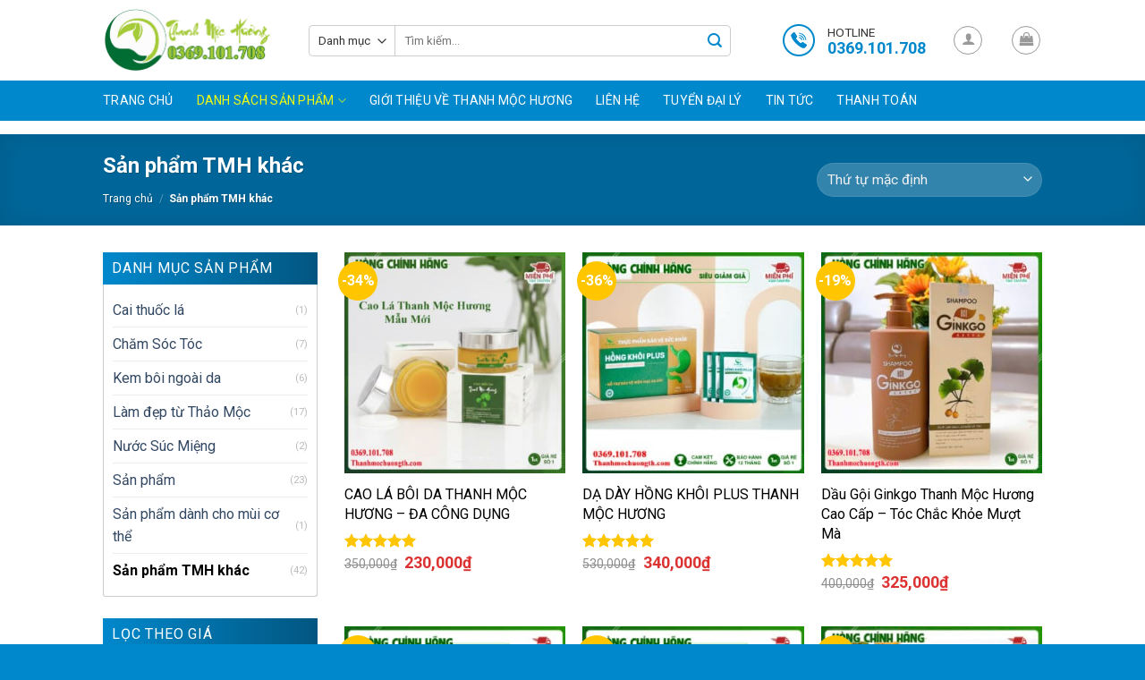

--- FILE ---
content_type: text/html; charset=UTF-8
request_url: https://thanhmochuongth.com/danh-muc/san-pham-tmh-khac/
body_size: 23536
content:
<!DOCTYPE html>
<!--[if IE 9 ]> <html lang="vi" prefix="og: http://ogp.me/ns#" class="ie9 loading-site no-js"> <![endif]-->
<!--[if IE 8 ]> <html lang="vi" prefix="og: http://ogp.me/ns#" class="ie8 loading-site no-js"> <![endif]-->
<!--[if (gte IE 9)|!(IE)]><!--><html lang="vi" prefix="og: http://ogp.me/ns#" class="loading-site no-js"> <!--<![endif]-->
<head>
	<meta charset="UTF-8" />
	<meta name="viewport" content="width=device-width, initial-scale=1.0, maximum-scale=1.0, user-scalable=no" />

	<link rel="profile" href="http://gmpg.org/xfn/11" />
	<link rel="pingback" href="https://thanhmochuongth.com/xmlrpc.php" />

	<script>(function(html){html.className = html.className.replace(/\bno-js\b/,'js')})(document.documentElement);</script>
<title>Sản phẩm TMH khác - THANH MỘC HƯƠNG - NHÀ THUỐC ĐÔNG Y THANH MỘC HƯƠNG</title>

<!-- This site is optimized with the Yoast SEO plugin v9.4 - https://yoast.com/wordpress/plugins/seo/ -->
<link rel="canonical" href="https://thanhmochuongth.com/danh-muc/san-pham-tmh-khac/" />
<link rel="next" href="https://thanhmochuongth.com/danh-muc/san-pham-tmh-khac/page/2/" />
<meta property="og:locale" content="vi_VN" />
<meta property="og:type" content="object" />
<meta property="og:title" content="Sản phẩm TMH khác - THANH MỘC HƯƠNG - NHÀ THUỐC ĐÔNG Y THANH MỘC HƯƠNG" />
<meta property="og:url" content="https://thanhmochuongth.com/danh-muc/san-pham-tmh-khac/" />
<meta property="og:site_name" content="THANH MỘC HƯƠNG - NHÀ THUỐC ĐÔNG Y THANH MỘC HƯƠNG" />
<meta name="twitter:card" content="summary" />
<meta name="twitter:title" content="Sản phẩm TMH khác - THANH MỘC HƯƠNG - NHÀ THUỐC ĐÔNG Y THANH MỘC HƯƠNG" />
<!-- / Yoast SEO plugin. -->

<link rel="alternate" type="application/rss+xml" title="Dòng thông tin THANH MỘC HƯƠNG - NHÀ THUỐC ĐÔNG Y THANH MỘC HƯƠNG &raquo;" href="https://thanhmochuongth.com/feed/" />
<link rel="alternate" type="application/rss+xml" title="Dòng phản hồi THANH MỘC HƯƠNG - NHÀ THUỐC ĐÔNG Y THANH MỘC HƯƠNG &raquo;" href="https://thanhmochuongth.com/comments/feed/" />
<link rel="alternate" type="application/rss+xml" title="Nguồn cấp THANH MỘC HƯƠNG - NHÀ THUỐC ĐÔNG Y THANH MỘC HƯƠNG &raquo; Sản phẩm TMH khác Danh mục" href="https://thanhmochuongth.com/danh-muc/san-pham-tmh-khac/feed/" />
<style type="text/css">
img.wp-smiley,
img.emoji {
	display: inline !important;
	border: none !important;
	box-shadow: none !important;
	height: 1em !important;
	width: 1em !important;
	margin: 0 .07em !important;
	vertical-align: -0.1em !important;
	background: none !important;
	padding: 0 !important;
}
</style>
<link rel='stylesheet' id='contact-form-7-css'  href='https://thanhmochuongth.com/wp-content/plugins/contact-form-7/includes/css/styles.css?ver=5.1.1' type='text/css' media='all' />
<link rel='stylesheet' id='devvn-quickbuy-style-css'  href='https://thanhmochuongth.com/wp-content/plugins/devvn-quick-buy/css/devvn-quick-buy.css?ver=2.0.6' type='text/css' media='all' />
<style id='woocommerce-inline-inline-css' type='text/css'>
.woocommerce form .form-row .required { visibility: visible; }
</style>
<link rel='stylesheet' id='flatsome-icons-css'  href='https://thanhmochuongth.com/wp-content/themes/flatsome/assets/css/fl-icons.css?ver=3.3' type='text/css' media='all' />
<link rel='stylesheet' id='flatsome-main-css'  href='https://thanhmochuongth.com/wp-content/themes/flatsome/assets/css/flatsome.css?ver=3.7.2' type='text/css' media='all' />
<link rel='stylesheet' id='flatsome-shop-css'  href='https://thanhmochuongth.com/wp-content/themes/flatsome/assets/css/flatsome-shop.css?ver=3.7.2' type='text/css' media='all' />
<link rel='stylesheet' id='flatsome-style-css'  href='https://thanhmochuongth.com/wp-content/themes/flatsome-child/style.css?ver=1.0' type='text/css' media='all' />
<script type="text/template" id="tmpl-variation-template">
	<div class="woocommerce-variation-description">{{{ data.variation.variation_description }}}</div>
	<div class="woocommerce-variation-price">{{{ data.variation.price_html }}}</div>
	<div class="woocommerce-variation-availability">{{{ data.variation.availability_html }}}</div>
</script>
<script type="text/template" id="tmpl-unavailable-variation-template">
	<p>Rất tiếc, sản phẩm này hiện không tồn tại. Hãy chọn một phương thức kết hợp khác.</p>
</script>
<script type='text/javascript' src='https://thanhmochuongth.com/wp-includes/js/jquery/jquery.js?ver=1.12.4'></script>
<script type='text/javascript' src='https://thanhmochuongth.com/wp-includes/js/jquery/jquery-migrate.min.js?ver=1.4.1'></script>
<link rel='https://api.w.org/' href='https://thanhmochuongth.com/wp-json/' />
<link rel="EditURI" type="application/rsd+xml" title="RSD" href="https://thanhmochuongth.com/xmlrpc.php?rsd" />
<link rel="wlwmanifest" type="application/wlwmanifest+xml" href="https://thanhmochuongth.com/wp-includes/wlwmanifest.xml" /> 
<!-- Google Tag Manager -->
<script>(function(w,d,s,l,i){w[l]=w[l]||[];w[l].push({'gtm.start':
new Date().getTime(),event:'gtm.js'});var f=d.getElementsByTagName(s)[0],
j=d.createElement(s),dl=l!='dataLayer'?'&l='+l:'';j.async=true;j.src=
'https://www.googletagmanager.com/gtm.js?id='+i+dl;f.parentNode.insertBefore(j,f);
})(window,document,'script','dataLayer','GTM-MG3LQT7');</script>
<!-- End Google Tag Manager -->
<script id="wpcp_disable_selection" type="text/javascript">
//<![CDATA[
var image_save_msg='You Can Not Save images!';
	var no_menu_msg='Context Menu disabled!';
	var smessage = "Content is protected !!";

function disableEnterKey(e)
{
	var elemtype = e.target.tagName;
	
	elemtype = elemtype.toUpperCase();
	
	if (elemtype == "TEXT" || elemtype == "TEXTAREA" || elemtype == "INPUT" || elemtype == "PASSWORD" || elemtype == "SELECT" || elemtype == "OPTION" || elemtype == "EMBED")
	{
		elemtype = 'TEXT';
	}
	
	if (e.ctrlKey){
     var key;
     if(window.event)
          key = window.event.keyCode;     //IE
     else
          key = e.which;     //firefox (97)
    //if (key != 17) alert(key);
     if (elemtype!= 'TEXT' && (key == 97 || key == 65 || key == 67 || key == 99 || key == 88 || key == 120 || key == 26 || key == 85  || key == 86 || key == 83 || key == 43))
     {
          show_wpcp_message('You are not allowed to copy content or view source');
          return false;
     }else
     	return true;
     }
}

//////////////////////////////////////////////////////////////////////////////////////
function disable_copy(e)
{	
	var elemtype = e.target.tagName;
	
	elemtype = elemtype.toUpperCase();
	
	if (elemtype == "TEXT" || elemtype == "TEXTAREA" || elemtype == "INPUT" || elemtype == "PASSWORD" || elemtype == "SELECT" || elemtype == "OPTION" || elemtype == "EMBED")
	{
		elemtype = 'TEXT';
	}
	var isSafari = /Safari/.test(navigator.userAgent) && /Apple Computer/.test(navigator.vendor);
	
	var checker_IMG = '';
	if (elemtype == "IMG" && checker_IMG == 'checked' && e.detail >= 2) {show_wpcp_message(alertMsg_IMG);return false;}
	if (elemtype != "TEXT")
	{
		if (smessage !== "" && e.detail == 2)
			show_wpcp_message(smessage);
		
		if (isSafari)
			return true;
		else
			return false;
	}	
}

//////////////////////////////////////////////////////////////////////////////////////
function disable_copy_ie()
{
	var elemtype = window.event.srcElement.nodeName;
	elemtype = elemtype.toUpperCase();
	if (elemtype == "IMG") {show_wpcp_message(alertMsg_IMG);return false;}
	if (elemtype != "TEXT" && elemtype != "TEXTAREA" && elemtype != "INPUT" && elemtype != "PASSWORD" && elemtype != "SELECT" && elemtype != "OPTION" && elemtype != "EMBED")
	{
		return false;
	}
}	
function reEnable()
{
	return true;
}
document.onkeydown = disableEnterKey;
document.onselectstart = disable_copy_ie;
if(navigator.userAgent.indexOf('MSIE')==-1)
{
	document.onmousedown = disable_copy;
	document.onclick = reEnable;
}
function disableSelection(target)
{
    //For IE This code will work
    if (typeof target.onselectstart!="undefined")
    target.onselectstart = disable_copy_ie;
    
    //For Firefox This code will work
    else if (typeof target.style.MozUserSelect!="undefined")
    {target.style.MozUserSelect="none";}
    
    //All other  (ie: Opera) This code will work
    else
    target.onmousedown=function(){return false}
    target.style.cursor = "default";
}
//Calling the JS function directly just after body load
window.onload = function(){disableSelection(document.body);};
//]]>
</script>
	<script id="wpcp_disable_Right_Click" type="text/javascript">
	//<![CDATA[
	document.ondragstart = function() { return false;}
	/* ^^^^^^^^^^^^^^^^^^^^^^^^^^^^^^^^^^^^^^^^^^^^^^^^^^^^^^^^^^^^^^
	Disable context menu on images by GreenLava Version 1.0
	^^^^^^^^^^^^^^^^^^^^^^^^^^^^^^^^^^^^^^^^^^^^^^^^^^^^^^^^^^^^^^ */
	    function nocontext(e) {
	       return false;
	    }
	    document.oncontextmenu = nocontext;
	//]]>
	</script>
<style>
.unselectable
{
-moz-user-select:none;
-webkit-user-select:none;
cursor: default;
}
html
{
-webkit-touch-callout: none;
-webkit-user-select: none;
-khtml-user-select: none;
-moz-user-select: none;
-ms-user-select: none;
user-select: none;
-webkit-tap-highlight-color: rgba(0,0,0,0);
}
</style>
<script id="wpcp_css_disable_selection" type="text/javascript">
var e = document.getElementsByTagName('body')[0];
if(e)
{
	e.setAttribute('unselectable',on);
}
</script>
<style>.bg{opacity: 0; transition: opacity 1s; -webkit-transition: opacity 1s;} .bg-loaded{opacity: 1;}</style><!--[if IE]><link rel="stylesheet" type="text/css" href="https://thanhmochuongth.com/wp-content/themes/flatsome/assets/css/ie-fallback.css"><script src="//cdnjs.cloudflare.com/ajax/libs/html5shiv/3.6.1/html5shiv.js"></script><script>var head = document.getElementsByTagName('head')[0],style = document.createElement('style');style.type = 'text/css';style.styleSheet.cssText = ':before,:after{content:none !important';head.appendChild(style);setTimeout(function(){head.removeChild(style);}, 0);</script><script src="https://thanhmochuongth.com/wp-content/themes/flatsome/assets/libs/ie-flexibility.js"></script><![endif]-->    <script type="text/javascript">
    WebFontConfig = {
      google: { families: [ "Roboto:regular,700:latin,vietnamese","Roboto:regular,regular:latin,vietnamese","Roboto:regular,700:latin,vietnamese","Dancing+Script:regular,400", ] }
    };
    (function() {
      var wf = document.createElement('script');
      wf.src = 'https://ajax.googleapis.com/ajax/libs/webfont/1/webfont.js';
      wf.type = 'text/javascript';
      wf.async = 'true';
      var s = document.getElementsByTagName('script')[0];
      s.parentNode.insertBefore(wf, s);
    })(); </script>
  <meta name="google-site-verification" content="IHS5TQFJKpUXdX2-pl93GsKRDa-tHj610GDHDJuD38A" />

<!-- Global site tag (gtag.js) - Google Analytics -->
<script async src="https://www.googletagmanager.com/gtag/js?id=UA-105139962-1"></script>
<script>
  window.dataLayer = window.dataLayer || [];
  function gtag(){dataLayer.push(arguments);}
  gtag('js', new Date());

  gtag('config', 'UA-105139962-1');
</script>
<!-- Google tag (gtag.js) -->
<script async src="https://www.googletagmanager.com/gtag/js?id=AW-990525944"></script>
<script>
  window.dataLayer = window.dataLayer || [];
  function gtag(){dataLayer.push(arguments);}
  gtag('js', new Date());

  gtag('config', 'AW-990525944');
</script>
<!-- Event snippet for Lượt xem trang conversion page
In your html page, add the snippet and call gtag_report_conversion when someone clicks on the chosen link or button. -->
<script>
function gtag_report_conversion(url) {
  var callback = function () {
    if (typeof(url) != 'undefined') {
      window.location = url;
    }
  };
  gtag('event', 'conversion', {
      'send_to': 'AW-990525944/pPtFCNWzlpsbEPjzqNgD',
      'value': 1.0,
      'currency': 'VND',
      'event_callback': callback
  });
  return false;
}
</script>
	<noscript><style>.woocommerce-product-gallery{ opacity: 1 !important; }</style></noscript>
	
<!-- Schema & Structured Data For WP v1.38.1 - -->
<script type="application/ld+json" class="saswp-schema-markup-output">
[{"@context":"https:\/\/schema.org\/","@type":"ItemList","@id":"https:\/\/thanhmochuongth.com\/danh-muc\/san-pham-tmh-khac\/#ItemList","url":"https:\/\/thanhmochuongth.com\/danh-muc\/san-pham-tmh-khac\/","itemListElement":[{"@type":"ListItem","position":1,"item":{"@type":"Product","url":"https:\/\/thanhmochuongth.com\/danh-muc\/san-pham-tmh-khac\/#product_1","name":"KEM B\u00d4I DA THU\u1ea6N M\u1ed8C KIDS - B\u1ea2O V\u1ec6 L\u00c0N DA B\u00c9 Y\u00caU","sku":"5040","description":"Kem b\u00f4i da Thu\u1ea7n M\u1ed9c Kids gi\u00fap d\u01b0\u1ee1ng \u1ea9m, l\u00e0m d\u1ecbu r\u00f4m s\u1ea3y, m\u1ea9n ng\u1ee9a, ch\u00e0m s\u1eefa cho b\u00e9. Kh\u00f4ng corticoid, an to\u00e0n cho da nh\u1ea1y c\u1ea3m.","offers":{"@type":"Offer","availability":"https:\/\/schema.org\/InStock","price":"180000","priceCurrency":"VND","url":"https:\/\/thanhmochuongth.com\/san-pham\/kem-boi-da-thuan-moc-kids-bao-ve-lan-da-be-yeu\/","priceValidUntil":"2027-01-05T11:47:31+00:00"},"mpn":"5040","brand":{"@type":"Brand","name":"THANH M\u1ed8C H\u01af\u01a0NG - NH\u00c0 THU\u1ed0C \u0110\u00d4NG Y THANH M\u1ed8C H\u01af\u01a0NG"},"aggregateRating":{"@type":"AggregateRating","ratingValue":"5.00","reviewCount":1},"review":[{"@type":"Review","author":{"@type":"Person","name":"B\u1ea3o Y\u1ebfn"},"datePublished":"2026-01-05 11:47:50","description":"S\u1ea3n ph\u1ea9m t\u1ed1t","reviewRating":{"@type":"Rating","bestRating":"5","ratingValue":"5","worstRating":"1"}}],"image":[{"@type":"ImageObject","@id":"https:\/\/thanhmochuongth.com\/san-pham\/kem-boi-da-thuan-moc-kids-bao-ve-lan-da-be-yeu\/#primaryimage","url":"https:\/\/thanhmochuongth.com\/wp-content\/uploads\/2026\/01\/kem-boi-da-thuan-moc-kids.jpg","width":"2560","height":"2560"},{"@type":"ImageObject","url":"https:\/\/thanhmochuongth.com\/wp-content\/uploads\/2026\/01\/kem-boi-da-thuan-moc-kids-1200x900.jpg","width":"1200","height":"900"},{"@type":"ImageObject","url":"https:\/\/thanhmochuongth.com\/wp-content\/uploads\/2026\/01\/kem-boi-da-thuan-moc-kids-1200x675.jpg","width":"1200","height":"675"},{"@type":"ImageObject","url":"https:\/\/thanhmochuongth.com\/wp-content\/uploads\/2026\/01\/kem-boi-da-thuan-moc-kids.jpg","width":"2560","height":"2560"},{"@type":"ImageObject","url":"https:\/\/thanhmochuongth.com\/wp-content\/uploads\/2026\/01\/kem-boi-da-thuan-moc-kids-222.png","width":917,"height":1022,"caption":"Kem B\u00f4i Da Thu\u1ea7n M\u1ed9c Kids"},{"@type":"ImageObject","url":"https:\/\/thanhmochuongth.com\/wp-content\/uploads\/2026\/01\/kem-boi-da-thuan-moc-kids.jpg","width":2560,"height":2560,"caption":"Kem B\u00f4i Da Thu\u1ea7n M\u1ed9c Kids"}]}},{"@type":"ListItem","position":2,"item":{"@type":"Product","url":"https:\/\/thanhmochuongth.com\/danh-muc\/san-pham-tmh-khac\/#product_2","name":"Tinh d\u1ea7u r\u0103ng mi\u1ec7ng Thanh M\u1ed9c H\u01b0\u01a1ng \u2013 l\u00e0m s\u1ea1ch v\u00e0 kh\u1eed m\u00f9i h\u00f4i mi\u1ec7ng","sku":"4973","description":"Tinh d\u1ea7u r\u0103ng mi\u1ec7ng Thanh M\u1ed9c H\u01b0\u01a1ng gi\u00fap l\u00e0m s\u1ea1ch khoang mi\u1ec7ng, kh\u1eed m\u00f9i h\u00f4i mi\u1ec7ng, gi\u1ea3m vi\u00eam l\u1ee3i v\u00e0 mang l\u1ea1i h\u01a1i th\u1edf th\u01a1m m\u00e1t su\u1ed1t 24 gi\u1edd.","offers":{"@type":"Offer","availability":"https:\/\/schema.org\/InStock","price":"230000","priceCurrency":"VND","url":"https:\/\/thanhmochuongth.com\/san-pham\/tinh-dau-rang-mieng-thanh-moc-huong-lam-sach-va-khu-mui-hoi-mieng\/","priceValidUntil":"2026-11-03T12:11:03+00:00"},"mpn":"4973","brand":{"@type":"Brand","name":"THANH M\u1ed8C H\u01af\u01a0NG - NH\u00c0 THU\u1ed0C \u0110\u00d4NG Y THANH M\u1ed8C H\u01af\u01a0NG"},"aggregateRating":{"@type":"AggregateRating","ratingValue":"5.00","reviewCount":1},"review":[{"@type":"Review","author":{"@type":"Person","name":"B\u1ea3o Y\u1ebfn"},"datePublished":"2025-11-03 12:11:22","description":"D\u00f9ng r\u1ea5t s\u1ea1ch v\u00e0 th\u01a1m","reviewRating":{"@type":"Rating","bestRating":"5","ratingValue":"5","worstRating":"1"}}],"image":[{"@type":"ImageObject","@id":"https:\/\/thanhmochuongth.com\/san-pham\/tinh-dau-rang-mieng-thanh-moc-huong-lam-sach-va-khu-mui-hoi-mieng\/#primaryimage","url":"https:\/\/thanhmochuongth.com\/wp-content\/uploads\/2025\/11\/tinh-dau-rang-mieng-thanh-moc-huong.jpg","width":"1280","height":"1280"},{"@type":"ImageObject","url":"https:\/\/thanhmochuongth.com\/wp-content\/uploads\/2025\/11\/tinh-dau-rang-mieng-thanh-moc-huong-1200x900.jpg","width":"1200","height":"900"},{"@type":"ImageObject","url":"https:\/\/thanhmochuongth.com\/wp-content\/uploads\/2025\/11\/tinh-dau-rang-mieng-thanh-moc-huong-1200x675.jpg","width":"1200","height":"675"},{"@type":"ImageObject","url":"https:\/\/thanhmochuongth.com\/wp-content\/uploads\/2025\/11\/tinh-dau-rang-mieng-thanh-moc-huong.jpg","width":"1280","height":"1280"},{"@type":"ImageObject","url":"https:\/\/thanhmochuongth.com\/wp-content\/uploads\/2025\/11\/b376b326-fb62-4694-bd84-1a49ed834ff3.jpg","width":1248,"height":832,"caption":"Tinh d\u1ea7u r\u0103ng mi\u1ec7ng Thanh M\u1ed9c H\u01b0\u01a1ng"},{"@type":"ImageObject","url":"https:\/\/thanhmochuongth.com\/wp-content\/uploads\/2025\/11\/573395350_1564099214609659_5640658214952902184_n.jpg","width":2048,"height":1366,"caption":"Tinh d\u1ea7u r\u0103ng mi\u1ec7ng"},{"@type":"ImageObject","url":"https:\/\/thanhmochuongth.com\/wp-content\/uploads\/2025\/11\/573099211_1564099264609654_5195970779232964947_n.jpg","width":1366,"height":2048}]}},{"@type":"ListItem","position":3,"item":{"@type":"Product","url":"https:\/\/thanhmochuongth.com\/danh-muc\/san-pham-tmh-khac\/#product_3","name":"D\u1ea7u G\u1ed9i Ginkgo Thanh M\u1ed9c H\u01b0\u01a1ng Cao C\u1ea5p - T\u00f3c Ch\u1eafc Kh\u1ecfe M\u01b0\u1ee3t M\u00e0","sku":"4860","description":"D\u1ea7u G\u1ed9i Ginkgo Thanh M\u1ed9c H\u01b0\u01a1ng Cao C\u1ea5p - D\u1ea7u G\u1ed9i D\u01b0\u1ee3c Li\u1ec7u gi\u00fap t\u00f3c ch\u1eafc kh\u1ecfe, su\u00f4n m\u01b0\u1ee3t, gi\u1ea3m g\u00e3y r\u1ee5ng, ph\u1ee5c h\u1ed3i t\u00f3c h\u01b0 t\u1ed5n v\u00e0 k\u00edch th\u00edch m\u1ecdc t\u00f3c nhanh d\u00e0i","offers":{"@type":"Offer","availability":"https:\/\/schema.org\/InStock","price":"325000","priceCurrency":"VND","url":"https:\/\/thanhmochuongth.com\/san-pham\/dau-goi-ginkgo-thanh-moc-huong-cao-cap-toc-chac-khoe-muot-ma\/","priceValidUntil":"2026-09-16T09:35:06+00:00"},"mpn":"4860","brand":{"@type":"Brand","name":"THANH M\u1ed8C H\u01af\u01a0NG - NH\u00c0 THU\u1ed0C \u0110\u00d4NG Y THANH M\u1ed8C H\u01af\u01a0NG"},"aggregateRating":{"@type":"AggregateRating","ratingValue":"5.00","reviewCount":1},"review":[{"@type":"Review","author":{"@type":"Person","name":"B\u1ea3o Y\u1ebfn"},"datePublished":"2025-09-06 21:50:04","description":"D\u00f9ng th\u01a1m, m\u01b0\u1ee3t r\u1ea5t th\u00edch","reviewRating":{"@type":"Rating","bestRating":"5","ratingValue":"5","worstRating":"1"}}],"image":[{"@type":"ImageObject","@id":"https:\/\/thanhmochuongth.com\/san-pham\/dau-goi-ginkgo-thanh-moc-huong-cao-cap-toc-chac-khoe-muot-ma\/#primaryimage","url":"https:\/\/thanhmochuongth.com\/wp-content\/uploads\/2025\/09\/dau-goi-ginkgo-thanh-moc-huong-2.jpg","width":"1280","height":"1280"},{"@type":"ImageObject","url":"https:\/\/thanhmochuongth.com\/wp-content\/uploads\/2025\/09\/dau-goi-ginkgo-thanh-moc-huong-2-1200x900.jpg","width":"1200","height":"900"},{"@type":"ImageObject","url":"https:\/\/thanhmochuongth.com\/wp-content\/uploads\/2025\/09\/dau-goi-ginkgo-thanh-moc-huong-2-1200x675.jpg","width":"1200","height":"675"},{"@type":"ImageObject","url":"https:\/\/thanhmochuongth.com\/wp-content\/uploads\/2025\/09\/dau-goi-ginkgo-thanh-moc-huong-2.jpg","width":"1280","height":"1280"},{"@type":"ImageObject","url":"https:\/\/thanhmochuongth.com\/wp-content\/uploads\/2025\/09\/dau-goi-xa-ginkgo-extra-thanh-moc-huong.jpg","width":1600,"height":2000,"caption":"Ra m\u1eaft b\u1ed9 \u0111\u00f4i g\u1ed9i x\u1ea3 cao c\u1ea5p Ginkgo Thanh M\u1ed9c H\u01b0\u01a1ng"},{"@type":"ImageObject","url":"https:\/\/thanhmochuongth.com\/wp-content\/uploads\/2025\/09\/Dau-goi-Ginkgo-Thanh-moc-huong-3-2.jpg","width":2560,"height":2560,"caption":"Th\u00e0nh ph\u1ea7n c\u1ee7a d\u1ea7u g\u1ed9i Ginkgo"},{"@type":"ImageObject","url":"https:\/\/thanhmochuongth.com\/wp-content\/uploads\/2025\/09\/ChatGPT-Image-22_06_36-6-thg-9-2025.png","width":1024,"height":1536,"caption":"d\u1ea7u g\u1ed9i Ginkgo"},{"@type":"ImageObject","url":"https:\/\/thanhmochuongth.com\/wp-content\/uploads\/2025\/09\/Dau-goi-Ginkgo-Thanh-moc-huong-3.jpg","width":2538,"height":3552,"caption":"D\u1ea7u g\u1ed9i Ginkgo Thanh M\u1ed9c H\u01b0\u01a1ng"},{"@type":"ImageObject","url":"https:\/\/thanhmochuongth.com\/wp-content\/uploads\/2025\/09\/Dau-goi-xa-ginkgo-thanh-moc-huong-feedback-1.jpg","width":1290,"height":1858,"caption":"Ph\u1ea3n h\u1ed3i v\u1ec1 d\u1ea7u g\u1ed9i x\u1ea3 Ginkgo Thanh M\u1ed9c H\u01b0\u01a1ng"},{"@type":"ImageObject","url":"https:\/\/thanhmochuongth.com\/wp-content\/uploads\/2025\/09\/Dau-goi-ginkgo-thanh-moc-huong-feedback.jpg","width":1290,"height":1494,"caption":"Ph\u1ea3n h\u1ed3i v\u1ec1 d\u1ea7u g\u1ed9i x\u1ea3 Ginkgo Thanh M\u1ed9c H\u01b0\u01a1ng"}]}},{"@type":"ListItem","position":4,"item":{"@type":"Product","url":"https:\/\/thanhmochuongth.com\/danh-muc\/san-pham-tmh-khac\/#product_4","name":"D\u1ea7u X\u1ea3 Ginkgo Thanh M\u1ed9c H\u01b0\u01a1ng Cao C\u1ea5p \u2013 T\u00f3c Kh\u1ecfe, M\u1ec1m M\u01b0\u1ee3t","sku":"4856","description":"D\u1ea7u X\u1ea3 Ginkgo Thanh M\u1ed9c H\u01b0\u01a1ng gi\u00fap ph\u1ee5c h\u1ed3i t\u00f3c h\u01b0 t\u1ed5n, nu\u00f4i d\u01b0\u1ee1ng t\u00f3c ch\u1eafc kh\u1ecfe t\u1eeb g\u1ed1c \u0111\u1ebfn ng\u1ecdn nh\u1edd chi\u1ebft xu\u1ea5t B\u1ea1ch Qu\u1ea3, Keratin th\u1ee7y ph\u00e2n, d\u1ea7u c\u00e1m g\u1ea1o v\u00e0 vitamin E, B5.","offers":{"@type":"Offer","availability":"https:\/\/schema.org\/InStock","price":"350000","priceCurrency":"VND","url":"https:\/\/thanhmochuongth.com\/san-pham\/dau-xa-ginkgo-thanh-moc-huong-cao-cap-toc-khoe-mem-muot\/","priceValidUntil":"2026-09-16T09:40:17+00:00"},"mpn":"4856","brand":{"@type":"Brand","name":"THANH M\u1ed8C H\u01af\u01a0NG - NH\u00c0 THU\u1ed0C \u0110\u00d4NG Y THANH M\u1ed8C H\u01af\u01a0NG"},"aggregateRating":{"@type":"AggregateRating","ratingValue":"5.00","reviewCount":2},"review":[{"@type":"Review","author":{"@type":"Person","name":"B\u1ea3o Y\u1ebfn"},"datePublished":"2025-09-06 21:29:29","description":"R\u1ea5t th\u01a1m, r\u1ea5t m\u01b0\u1ee3t, \u1ea1","reviewRating":{"@type":"Rating","bestRating":"5","ratingValue":"5","worstRating":"1"}},{"@type":"Review","author":{"@type":"Person","name":"B\u1ea3o Y\u1ebfn"},"datePublished":"2025-09-06 21:29:42","description":"R\u1ea5t th\u01a1m, r\u1ea5t m\u01b0\u1ee3t, n\u00f3i chung r\u1ea5t th\u00edch \u1ea1","reviewRating":{"@type":"Rating","bestRating":"5","ratingValue":"5","worstRating":"1"}}],"image":[{"@type":"ImageObject","@id":"https:\/\/thanhmochuongth.com\/san-pham\/dau-xa-ginkgo-thanh-moc-huong-cao-cap-toc-khoe-mem-muot\/#primaryimage","url":"https:\/\/thanhmochuongth.com\/wp-content\/uploads\/2025\/09\/dau-xa-ginkgo-thanh-moc-huong.jpg","width":"1280","height":"1280"},{"@type":"ImageObject","url":"https:\/\/thanhmochuongth.com\/wp-content\/uploads\/2025\/09\/dau-xa-ginkgo-thanh-moc-huong-1200x900.jpg","width":"1200","height":"900"},{"@type":"ImageObject","url":"https:\/\/thanhmochuongth.com\/wp-content\/uploads\/2025\/09\/dau-xa-ginkgo-thanh-moc-huong-1200x675.jpg","width":"1200","height":"675"},{"@type":"ImageObject","url":"https:\/\/thanhmochuongth.com\/wp-content\/uploads\/2025\/09\/dau-xa-ginkgo-thanh-moc-huong.jpg","width":"1280","height":"1280"},{"@type":"ImageObject","url":"https:\/\/thanhmochuongth.com\/wp-content\/uploads\/2025\/09\/dau-goi-xa-ginkgo-extra-thanh-moc-huong.jpg","width":1600,"height":2000,"caption":"Ra m\u1eaft b\u1ed9 \u0111\u00f4i d\u1ea7u g\u1ed9i x\u1ea3 Ginkgo cao c\u1ea5p"},{"@type":"ImageObject","url":"https:\/\/thanhmochuongth.com\/wp-content\/uploads\/2025\/09\/thanh-phan-dau-xa-ginkgo.jpg","width":2560,"height":2560,"caption":"Th\u00e0nh ph\u1ea7n d\u1ea7u x\u1ea3 Ginkgo"},{"@type":"ImageObject","url":"https:\/\/thanhmochuongth.com\/wp-content\/uploads\/2025\/09\/Dau-xa-Ginkgo-Thanh-Moc-huong-21.jpg","width":1024,"height":1536,"caption":"D\u1ea7u x\u1ea3 Ginkgo Thanh M\u1ed9c H\u01b0\u01a1ng"},{"@type":"ImageObject","url":"https:\/\/thanhmochuongth.com\/wp-content\/uploads\/2025\/09\/Dau-xa-ginkgo-thanh-moc-huong-ok.jpg","width":3024,"height":4032,"caption":"D\u1ea7u x\u1ea3 Ginkgo v\u1eeba th\u01a1m, m\u01b0\u1ee3t, l\u1ea1i an to\u00e0n"},{"@type":"ImageObject","url":"https:\/\/thanhmochuongth.com\/wp-content\/uploads\/2025\/09\/Dau-xa-ginkgo-thanh-moc-huong-feedback.jpg","width":1290,"height":482,"caption":"Ph\u1ea3n h\u1ed3i\/ Feedback v\u1ec1 D\u1ea7u X\u1ea3 Ginkgo Thanh M\u1ed9c H\u01b0\u01a1ng"},{"@type":"ImageObject","url":"https:\/\/thanhmochuongth.com\/wp-content\/uploads\/2025\/09\/Dau-goi-xa-ginkgo-thanh-moc-huong-feedback-1.jpg","width":1290,"height":1858,"caption":"Ph\u1ea3n h\u1ed3i\/ Feedback v\u1ec1 D\u1ea7u X\u1ea3 Ginkgo Thanh M\u1ed9c H\u01b0\u01a1ng"}]}},{"@type":"ListItem","position":5,"item":{"@type":"Product","url":"https:\/\/thanhmochuongth.com\/danh-muc\/san-pham-tmh-khac\/#product_5","name":"Serum Peel Da Optimus Thanh M\u1ed9c H\u01b0\u01a1ng \u2013 Gi\u1ea3i ph\u00e1p t\u00e1i t\u1ea1o v\u00e0 d\u01b0\u1ee1ng s\u00e1ng da","sku":"4784","description":"Peel da Optimus Thanh M\u1ed9c H\u01b0\u01a1ng gi\u00fap t\u00e1i t\u1ea1o da, gi\u1ea3m th\u00e2m n\u00e1m, se kh\u00edt l\u1ed7 ch\u00e2n l\u00f4ng, d\u01b0\u1ee1ng s\u00e1ng v\u00e0 ng\u0103n ng\u1eeba l\u00e3o h\u00f3a. Serum peel da an to\u00e0n, ch\u00ednh h\u00e3ng","offers":{"@type":"Offer","availability":"https:\/\/schema.org\/InStock","price":"320000","priceCurrency":"VND","url":"https:\/\/thanhmochuongth.com\/san-pham\/serum-peel-da-optimus-thanh-moc-huong-giai-phap-tai-tao-va-duong-sang-da\/","priceValidUntil":"2026-08-21T17:05:26+00:00"},"mpn":"4784","brand":{"@type":"Brand","name":"THANH M\u1ed8C H\u01af\u01a0NG - NH\u00c0 THU\u1ed0C \u0110\u00d4NG Y THANH M\u1ed8C H\u01af\u01a0NG"},"aggregateRating":{"@type":"AggregateRating","ratingValue":"5.00","reviewCount":1},"review":[{"@type":"Review","author":{"@type":"Person","name":"B\u1ea3o Y\u1ebfn"},"datePublished":"2025-08-21 17:03:29","description":"Kh\u00f4ng bong tr\u00f3c , kh\u00f4ng k\u00edch \u1ee9ng","reviewRating":{"@type":"Rating","bestRating":"5","ratingValue":"5","worstRating":"1"}}],"image":[{"@type":"ImageObject","@id":"https:\/\/thanhmochuongth.com\/san-pham\/serum-peel-da-optimus-thanh-moc-huong-giai-phap-tai-tao-va-duong-sang-da\/#primaryimage","url":"https:\/\/thanhmochuongth.com\/wp-content\/uploads\/2025\/08\/Peel-da-Optimus-Thanh-M\u1ed9c-H\u01b0\u01a1ng-3-ok.jpg","width":"1280","height":"1280"},{"@type":"ImageObject","url":"https:\/\/thanhmochuongth.com\/wp-content\/uploads\/2025\/08\/Peel-da-Optimus-Thanh-M\u1ed9c-H\u01b0\u01a1ng-3-ok-1200x900.jpg","width":"1200","height":"900"},{"@type":"ImageObject","url":"https:\/\/thanhmochuongth.com\/wp-content\/uploads\/2025\/08\/Peel-da-Optimus-Thanh-M\u1ed9c-H\u01b0\u01a1ng-3-ok-1200x675.jpg","width":"1200","height":"675"},{"@type":"ImageObject","url":"https:\/\/thanhmochuongth.com\/wp-content\/uploads\/2025\/08\/Peel-da-Optimus-Thanh-M\u1ed9c-H\u01b0\u01a1ng-3-ok.jpg","width":"1280","height":"1280"},{"@type":"ImageObject","url":"https:\/\/thanhmochuongth.com\/wp-content\/uploads\/2025\/08\/Peel-da-Optimus-Thanh-M\u1ed9c-H\u01b0\u01a1ng.jpg","width":1707,"height":2560,"caption":"Derma Peel da Optimus Thanh M\u1ed9c H\u01b0\u01a1ng"},{"@type":"ImageObject","url":"https:\/\/thanhmochuongth.com\/wp-content\/uploads\/2025\/08\/Peel-da-optimus.png","width":1024,"height":1536},{"@type":"ImageObject","url":"https:\/\/thanhmochuongth.com\/wp-content\/uploads\/2025\/08\/peel-da-Optimus.jpg","width":1536,"height":2048}]}},{"@type":"ListItem","position":6,"item":{"@type":"Product","url":"https:\/\/thanhmochuongth.com\/danh-muc\/san-pham-tmh-khac\/#product_6","name":"Vi\u00ean u\u1ed1ng da li\u1ec5u Thu\u1ea7n M\u1ed9c \u2013 Gi\u1ea3i ph\u00e1p h\u1ed7 tr\u1ee3 t\u1eeb b\u00ean trong cho l\u00e0n da kh\u1ecfe m\u1ea1nh","sku":"4760","description":"\u00a0 \u00a0L\u00e0n da kh\u00f4ng ch\u1ec9 l\u00e0 \u201ct\u1ea5m g\u01b0\u01a1ng\u201d ph\u1ea3n chi\u1ebfu v\u1ebb \u0111\u1eb9p b\u00ean ngo\u00e0i m\u00e0 c\u00f2n th\u1ec3 hi\u1ec7n t\u00ecnh tr\u1ea1ng s\u1ee9c kh\u1ecfe b\u00ean trong c\u01a1 th\u1ec3. Nhi\u1ec1u v\u1ea5n \u0111\u1ec1 da li\u1ec5u m\u1ea1n t\u00ednh th\u01b0\u1eddng xu\u1ea5t ph\u00e1t t\u1eeb s\u1ef1 m\u1ea5t c\u00e2n b\u1eb1ng c\u1ee7a h\u1ec7 mi\u1ec5n d\u1ecbch, tu\u1ea7n ho\u00e0n v\u00e0 n\u1ed9i ti\u1ebft. V\u00ec v\u1eady, ch\u1ec9 d\u00f9ng s\u1ea3n","offers":{"@type":"Offer","availability":"https:\/\/schema.org\/InStock","price":"255000","priceCurrency":"VND","url":"https:\/\/thanhmochuongth.com\/san-pham\/vien-uong-da-lieu-thuan-moc-giai-phap-ho-tro-tu-ben-trong-cho-lan-da-khoe-manh\/","priceValidUntil":"2026-11-25T10:07:52+00:00"},"mpn":"4760","brand":{"@type":"Brand","name":"THANH M\u1ed8C H\u01af\u01a0NG - NH\u00c0 THU\u1ed0C \u0110\u00d4NG Y THANH M\u1ed8C H\u01af\u01a0NG"},"aggregateRating":{"@type":"AggregateRating","ratingValue":"5.00","reviewCount":1},"review":[{"@type":"Review","author":{"@type":"Person","name":"B\u1ea3o Y\u1ebfn"},"datePublished":"2025-08-17 21:20:04","description":"Good","reviewRating":{"@type":"Rating","bestRating":"5","ratingValue":"5","worstRating":"1"}}],"image":[{"@type":"ImageObject","@id":"https:\/\/thanhmochuongth.com\/san-pham\/vien-uong-da-lieu-thuan-moc-giai-phap-ho-tro-tu-ben-trong-cho-lan-da-khoe-manh\/#primaryimage","url":"https:\/\/thanhmochuongth.com\/wp-content\/uploads\/2025\/08\/vien-uong-da-lieu-thuan-moc-ok-1.jpg","width":"1280","height":"1280"},{"@type":"ImageObject","url":"https:\/\/thanhmochuongth.com\/wp-content\/uploads\/2025\/08\/vien-uong-da-lieu-thuan-moc-ok-1-1200x900.jpg","width":"1200","height":"900"},{"@type":"ImageObject","url":"https:\/\/thanhmochuongth.com\/wp-content\/uploads\/2025\/08\/vien-uong-da-lieu-thuan-moc-ok-1-1200x675.jpg","width":"1200","height":"675"},{"@type":"ImageObject","url":"https:\/\/thanhmochuongth.com\/wp-content\/uploads\/2025\/08\/vien-uong-da-lieu-thuan-moc-ok-1.jpg","width":"1280","height":"1280"},{"@type":"ImageObject","url":"https:\/\/thanhmochuongth.com\/wp-content\/uploads\/2025\/08\/vien-uong-da-lieu-thuan-moc-3.jpg","width":1080,"height":1350,"caption":"Vi\u00ean u\u1ed1ng da li\u1ec5u Thu\u1ea7n M\u1ed9c"},{"@type":"ImageObject","url":"https:\/\/thanhmochuongth.com\/wp-content\/uploads\/2025\/08\/vien-uong-da-lieu-thuan-moc-1.jpg","width":1080,"height":1350},{"@type":"ImageObject","url":"https:\/\/thanhmochuongth.com\/wp-content\/uploads\/2025\/08\/vien-uong-da-lieu-thuan-moc-2.jpg","width":448,"height":900}]}},{"@type":"ListItem","position":7,"item":{"@type":"Product","url":"https:\/\/thanhmochuongth.com\/danh-muc\/san-pham-tmh-khac\/#product_7","name":"GEL XOA B\u00d3P \u0110A C\u1ed0T TO\u00c1I THI\u00caN NI\u00caN KI\u1ec6N - GI\u1ea2M \u0110AU NHANH CH\u00d3NG","sku":"4484","description":"\u00a0 \u00a0 \u00a0 B\u1ea1n th\u01b0\u1eddng xuy\u00ean b\u1ecb \u0111au nh\u1ee9c x\u01b0\u01a1ng kh\u1edbp, \u0111au l\u01b0ng, \u0111au th\u1ea7n kinh t\u1ecda hay t\u00ea b\u00ec ch\u00e2n tay? \u0110\u1eebng \u0111\u1ec3 nh\u1eefng c\u01a1n \u0111au l\u00e0m \u1ea3nh h\u01b0\u1edfng \u0111\u1ebfn ch\u1ea5t l\u01b0\u1ee3ng cu\u1ed9c s\u1ed1ng c\u1ee7a b\u1ea1n! Gel xoa b\u00f3p \u0110a C\u1ed1t To\u00e1i Thi\u00ean Ni\u00ean Ki\u1ec7n ch\u00ednh l\u00e0 gi\u1ea3i ph\u00e1p gi\u00fap b\u1ea1n gi\u1ea3m \u0111au nhanh","brand":{"@type":"Brand","name":"THANH M\u1ed8C H\u01af\u01a0NG - NH\u00c0 THU\u1ed0C \u0110\u00d4NG Y THANH M\u1ed8C H\u01af\u01a0NG","image":"https:\/\/thanhmochuongth.com\/wp-content\/uploads\/2025\/02\/Gel-xoa-bop-da-cot-toai-thien-nien-kien-4.jpg"},"image":[{"@type":"ImageObject","@id":"https:\/\/thanhmochuongth.com\/san-pham\/gel-xoa-bop-da-cot-toai-thien-nien-kien-giam-dau-nhanh-chong\/#primaryimage","url":"https:\/\/thanhmochuongth.com\/wp-content\/uploads\/2025\/02\/Gel-xoa-bop-da-cot-toai-thien-nien-kien-4.jpg","width":"1280","height":"1280"},{"@type":"ImageObject","url":"https:\/\/thanhmochuongth.com\/wp-content\/uploads\/2025\/02\/Gel-xoa-bop-da-cot-toai-thien-nien-kien-4-1200x900.jpg","width":"1200","height":"900"},{"@type":"ImageObject","url":"https:\/\/thanhmochuongth.com\/wp-content\/uploads\/2025\/02\/Gel-xoa-bop-da-cot-toai-thien-nien-kien-4-1200x675.jpg","width":"1200","height":"675"},{"@type":"ImageObject","url":"https:\/\/thanhmochuongth.com\/wp-content\/uploads\/2025\/02\/Gel-xoa-bop-da-cot-toai-thien-nien-kien-4.jpg","width":"1280","height":"1280"},{"@type":"ImageObject","url":"https:\/\/thanhmochuongth.com\/wp-content\/uploads\/2025\/02\/Gel-xoa-bop-da-cot-toai-thien-nien-kien-2.jpg","width":1600,"height":2000},{"@type":"ImageObject","url":"https:\/\/thanhmochuongth.com\/wp-content\/uploads\/2025\/02\/Gel-xoa-bop-da-cot-toai-thien-nien-kien-1.jpg","width":2560,"height":2560}],"offers":{"@type":"AggregateOffer","availability":"BackOrder","itemCondition":"NewCondition","price":"280000","priceCurrency":"VND","url":"https:\/\/thanhmochuongth.com\/san-pham\/gel-xoa-bop-da-cot-toai-thien-nien-kien-giam-dau-nhanh-chong\/","priceValidUntil":"2026-02-19T15:46:42Z","highPrice":"280000","lowPrice":"280000","offerCount":"","seller":{"@type":"Organization","name":""},"priceSpecification":{"@type":"priceSpecification","valueAddedTaxIncluded":""}},"gtin8":"","color":"","gtin13":"","gtin12":"","mpn":"4484","additionalType":"","review":[{"@type":"Review","author":{"@type":"Person","name":"B\u1ea3o Y\u1ebfn"},"datePublished":"2025-07-28 10:50:33","description":"S\u1ea3n ph\u1ea9m hi\u1ec7u qu\u1ea3","reviewRating":{"@type":"Rating","bestRating":"5","ratingValue":"5","worstRating":"1"}}]}},{"@type":"ListItem","position":8,"item":{"@type":"Product","url":"https:\/\/thanhmochuongth.com\/danh-muc\/san-pham-tmh-khac\/#product_8","name":"VI\u00caN H\u00c0 TH\u1ee6 \u00d4 THANH M\u1ed8C H\u01af\u01a0NG - D\u01af\u1ee2C LI\u1ec6U CHO S\u1ee8C KH\u1eceE","sku":"4451","description":"Vi\u00ean H\u00c0 TH\u1ee6 \u00d4 THANH M\u1ed8C H\u01af\u01a0NG - si\u00eau ph\u1ea9m \u0111\u01b0\u1ee3c \u1ea5p \u1ee7, \u0111\u01b0\u1ee3c nhi\u1ec1u chuy\u00ean gia d\u00e0y d\u1eb7n kinh nghi\u1ec7m trong ng\u00e0nh d\u01b0\u1ee3c li\u1ec7u nghi\u00ean c\u1ee9u nhi\u1ec1u n\u0103m, \u0111\u01b0\u1ee3c ch\u1ecdn l\u1ef1a v\u00f4","brand":{"@type":"Brand","name":"THANH M\u1ed8C H\u01af\u01a0NG - NH\u00c0 THU\u1ed0C \u0110\u00d4NG Y THANH M\u1ed8C H\u01af\u01a0NG","image":"https:\/\/thanhmochuongth.com\/wp-content\/uploads\/2025\/01\/ha-thu-o-thanh-moc-huong-5.jpg"},"image":[{"@type":"ImageObject","@id":"https:\/\/thanhmochuongth.com\/san-pham\/vien-ha-thu-o-thanh-moc-huong-duoc-lieu-cho-suc-khoe\/#primaryimage","url":"https:\/\/thanhmochuongth.com\/wp-content\/uploads\/2025\/01\/ha-thu-o-thanh-moc-huong-5.jpg","width":"1280","height":"1280"},{"@type":"ImageObject","url":"https:\/\/thanhmochuongth.com\/wp-content\/uploads\/2025\/01\/ha-thu-o-thanh-moc-huong-5-1200x900.jpg","width":"1200","height":"900"},{"@type":"ImageObject","url":"https:\/\/thanhmochuongth.com\/wp-content\/uploads\/2025\/01\/ha-thu-o-thanh-moc-huong-5-1200x675.jpg","width":"1200","height":"675"},{"@type":"ImageObject","url":"https:\/\/thanhmochuongth.com\/wp-content\/uploads\/2025\/01\/ha-thu-o-thanh-moc-huong-5.jpg","width":"1280","height":"1280"},{"@type":"ImageObject","url":"https:\/\/thanhmochuongth.com\/wp-content\/uploads\/2025\/01\/ha-thu-o-thanh-moc-huong.jpg","width":962,"height":1280},{"@type":"ImageObject","url":"https:\/\/thanhmochuongth.com\/wp-content\/uploads\/2025\/01\/ha-thu-o-thanh-moc-huong-3.jpg","width":2560,"height":1922}],"offers":{"@type":"AggregateOffer","availability":"BackOrder","itemCondition":"NewCondition","price":"269000","priceCurrency":"VND","url":"https:\/\/thanhmochuongth.com\/san-pham\/vien-ha-thu-o-thanh-moc-huong-duoc-lieu-cho-suc-khoe\/","priceValidUntil":"2026-01-15T11:20:03Z","highPrice":"269000","lowPrice":"269000","offerCount":"","seller":{"@type":"Organization","name":""},"priceSpecification":{"@type":"priceSpecification","valueAddedTaxIncluded":""}},"gtin8":"","color":"","gtin13":"","gtin12":"","mpn":"4451","additionalType":"","review":[{"@type":"Review","author":{"@type":"Person","name":"B\u1ea3o Y\u1ebfn"},"datePublished":"2025-01-15 11:20:30","description":"\u0102n r\u1ea5t ngon, r\u1ea5t d\u1ec5 \u0103n","reviewRating":{"@type":"Rating","bestRating":"5","ratingValue":"5","worstRating":"1"}}]}},{"@type":"ListItem","position":9,"item":{"@type":"Product","url":"https:\/\/thanhmochuongth.com\/danh-muc\/san-pham-tmh-khac\/#product_9","name":"DUNG D\u1ecaCH V\u1ec6 SINH MARA EVA - H\u00d2A B\u00ccNH PHARMA","sku":"4437","description":"\u00a0 \u00a0 Dung d\u1ecbch v\u1ec7 sinh Mara Eva ch\u00ednh l\u00e0 ng\u01b0\u1eddi b\u1ea1n \u0111\u1ed3ng h\u00e0nh l\u00fd t\u01b0\u1edfng cho s\u1ee9c kh\u1ecfe v\u00f9ng k\u00edn, mang l\u1ea1i s\u1ef1 tho\u1ea3i m\u00e1i v\u00e0 t\u1ef1 tin m\u1ed7i ng\u00e0y. H\u00e3y c\u00f9ng t\u00ecm hi\u1ec3u v\u1ec1 s\u1ea3n","brand":{"@type":"Brand","name":"THANH M\u1ed8C H\u01af\u01a0NG - NH\u00c0 THU\u1ed0C \u0110\u00d4NG Y THANH M\u1ed8C H\u01af\u01a0NG"},"image":[{"@type":"ImageObject","@id":"https:\/\/thanhmochuongth.com\/san-pham\/dung-dich-ve-sinh-mara-eva-hoa-binh-pharma\/#primaryimage","url":"https:\/\/thanhmochuongth.com\/wp-content\/uploads\/2024\/12\/dung-dich-ve-sinh-mara-eva-hoabinhpharma.jpg","width":"1280","height":"1280"},{"@type":"ImageObject","url":"https:\/\/thanhmochuongth.com\/wp-content\/uploads\/2024\/12\/dung-dich-ve-sinh-mara-eva-hoabinhpharma-1200x900.jpg","width":"1200","height":"900"},{"@type":"ImageObject","url":"https:\/\/thanhmochuongth.com\/wp-content\/uploads\/2024\/12\/dung-dich-ve-sinh-mara-eva-hoabinhpharma-1200x675.jpg","width":"1200","height":"675"},{"@type":"ImageObject","url":"https:\/\/thanhmochuongth.com\/wp-content\/uploads\/2024\/12\/dung-dich-ve-sinh-mara-eva-hoabinhpharma.jpg","width":"1280","height":"1280"},{"@type":"ImageObject","url":"https:\/\/thanhmochuongth.com\/wp-content\/uploads\/2024\/12\/dung-dich-ve-sinh-mara-eva-hoabinhpharma-2.jpg","width":1500,"height":1200},{"@type":"ImageObject","url":"https:\/\/thanhmochuongth.com\/wp-content\/uploads\/2024\/12\/dung-dich-ve-sinh-mara-eva-hoabinhpharma-1.jpg","width":1681,"height":1401}],"offers":{"@type":"AggregateOffer","availability":"BackOrder","itemCondition":"NewCondition","price":"","priceCurrency":"VND","url":"https:\/\/thanhmochuongth.com\/san-pham\/dung-dich-ve-sinh-mara-eva-hoa-binh-pharma\/","priceValidUntil":"2025-12-19T11:15:10Z","highPrice":"","lowPrice":"","offerCount":"","seller":{"@type":"Organization","name":""},"priceSpecification":{"@type":"priceSpecification","valueAddedTaxIncluded":""}},"gtin8":"","color":"","gtin13":"","gtin12":"","mpn":"4437","additionalType":"","review":[{"@type":"Review","author":{"@type":"Person","name":"Ho\u00e0i an"},"datePublished":"2024-12-19 11:18:47","description":"D\u00f9ng r\u1ea5t th\u00edch, m\u1ec1m, kh\u00f4ng b\u1ecb kh\u00f4.","reviewRating":{"@type":"Rating","bestRating":"5","ratingValue":"5","worstRating":"1"}}]}},{"@type":"ListItem","position":10,"item":{"@type":"Product","url":"https:\/\/thanhmochuongth.com\/danh-muc\/san-pham-tmh-khac\/#product_10","name":"VI\u00caN U\u1ed0NG N\u1ed8I TI\u1ebeT OPTIMUS EVA Thanh M\u1ed9c H\u01b0\u01a1ng","sku":"4419","description":"VI\u00caN U\u1ed0NG N\u1ed8I TI\u1ebeT OPTIMUS EVA c\u1ee7a THANH M\u1ed8C H\u01af\u01a0NG ra \u0111\u1eddi v\u1edbi s\u1ee9 m\u1ec7nh mang \u0111\u1ebfn gi\u1ea3i ph\u00e1p to\u00e0n di\u1ec7n gi\u00fap c\u00e2n b\u1eb1ng v\u00e0 c\u1ea3i thi\u1ec7n n\u1ed9i ti\u1ebft t\u1eeb &quot;g\u1ed1c r\u1ec5&quot; \u0111\u00e3 \u0111","offers":{"@type":"Offer","availability":"https:\/\/schema.org\/InStock","price":"388000","priceCurrency":"VND","url":"https:\/\/thanhmochuongth.com\/san-pham\/vien-uong-noi-tiet-optimus-eva-thanh-moc-huong\/","priceValidUntil":"2025-11-26T13:31:30+00:00"},"mpn":"4419","brand":{"@type":"Brand","name":"THANH M\u1ed8C H\u01af\u01a0NG - NH\u00c0 THU\u1ed0C \u0110\u00d4NG Y THANH M\u1ed8C H\u01af\u01a0NG"},"aggregateRating":{"@type":"AggregateRating","ratingValue":"5.00","reviewCount":1},"review":[{"@type":"Review","author":{"@type":"Person","name":"M\u1ef9 Linh"},"datePublished":"2024-11-27 11:09:30","description":"U\u1ed1ng h\u1ebft 1 h\u1ed9p th\u1ea5y c\u1ea3i thi\u1ec7n n\u1ed9i ti\u1ebft, da s\u00e1ng h\u01a1n","reviewRating":{"@type":"Rating","bestRating":"5","ratingValue":"5","worstRating":"1"}}],"image":[{"@type":"ImageObject","@id":"https:\/\/thanhmochuongth.com\/san-pham\/vien-uong-noi-tiet-optimus-eva-thanh-moc-huong\/#primaryimage","url":"https:\/\/thanhmochuongth.com\/wp-content\/uploads\/2024\/11\/vien-uong-noi-tiet-optimus-thanh-moc-huong-6logo.jpg","width":"1280","height":"1280"},{"@type":"ImageObject","url":"https:\/\/thanhmochuongth.com\/wp-content\/uploads\/2024\/11\/vien-uong-noi-tiet-optimus-thanh-moc-huong-6logo-1200x900.jpg","width":"1200","height":"900"},{"@type":"ImageObject","url":"https:\/\/thanhmochuongth.com\/wp-content\/uploads\/2024\/11\/vien-uong-noi-tiet-optimus-thanh-moc-huong-6logo-1200x675.jpg","width":"1200","height":"675"},{"@type":"ImageObject","url":"https:\/\/thanhmochuongth.com\/wp-content\/uploads\/2024\/11\/vien-uong-noi-tiet-optimus-thanh-moc-huong-6logo.jpg","width":"1280","height":"1280"},{"@type":"ImageObject","url":"https:\/\/thanhmochuongth.com\/wp-content\/uploads\/2024\/11\/vien-uong-noi-tiet-optimus-thanh-moc-huong-5.jpg","width":880,"height":894},{"@type":"ImageObject","url":"https:\/\/static.xx.fbcdn.net\/images\/emoji.php\/v9\/t3a\/1\/16\/1f6e1.png","width":16,"height":16,"caption":"\ud83d\udee1\ufe0f"},{"@type":"ImageObject","url":"https:\/\/static.xx.fbcdn.net\/images\/emoji.php\/v9\/t3a\/1\/16\/1f6e1.png","width":16,"height":16,"caption":"\ud83d\udee1\ufe0f"},{"@type":"ImageObject","url":"https:\/\/static.xx.fbcdn.net\/images\/emoji.php\/v9\/t3a\/1\/16\/1f6e1.png","width":16,"height":16,"caption":"\ud83d\udee1\ufe0f"},{"@type":"ImageObject","url":"https:\/\/static.xx.fbcdn.net\/images\/emoji.php\/v9\/t3a\/1\/16\/1f6e1.png","width":16,"height":16,"caption":"\ud83d\udee1\ufe0f"},{"@type":"ImageObject","url":"https:\/\/static.xx.fbcdn.net\/images\/emoji.php\/v9\/t3a\/1\/16\/1f6e1.png","width":16,"height":16,"caption":"\ud83d\udee1\ufe0f"},{"@type":"ImageObject","url":"https:\/\/thanhmochuongth.com\/wp-content\/uploads\/2024\/11\/vien-uong-noi-tiet-optimus-thanh-moc-huong-3.jpg","width":2560,"height":2560},{"@type":"ImageObject","url":"https:\/\/thanhmochuongth.com\/wp-content\/uploads\/2024\/11\/vien-uong-noi-tiet-optimus-thanh-moc-huong.jpg","width":2560,"height":2560}]}}]}]
</script>

<link rel="icon" href="https://thanhmochuongth.com/wp-content/uploads/2017/10/20046483_481287845543918_4311404255169931524_n-150x150.jpg" sizes="32x32" />
<link rel="icon" href="https://thanhmochuongth.com/wp-content/uploads/2017/10/20046483_481287845543918_4311404255169931524_n-300x300.jpg" sizes="192x192" />
<link rel="apple-touch-icon-precomposed" href="https://thanhmochuongth.com/wp-content/uploads/2017/10/20046483_481287845543918_4311404255169931524_n-300x300.jpg" />
<meta name="msapplication-TileImage" content="https://thanhmochuongth.com/wp-content/uploads/2017/10/20046483_481287845543918_4311404255169931524_n-300x300.jpg" />
<style id="custom-css" type="text/css">:root {--primary-color: #0088cc;}/* Site Width */.header-main{height: 90px}#logo img{max-height: 90px}#logo{width:200px;}#logo img{padding:6px 0;}.header-bottom{min-height: 45px}.header-top{min-height: 30px}.has-transparent + .page-title:first-of-type,.has-transparent + #main > .page-title,.has-transparent + #main > div > .page-title,.has-transparent + #main .page-header-wrapper:first-of-type .page-title{padding-top: 140px;}.header.show-on-scroll,.stuck .header-main{height:70px!important}.stuck #logo img{max-height: 70px!important}.search-form{ width: 89%;}.header-bg-color, .header-wrapper {background-color: #ffffff}.header-bottom {background-color: #0088cc}.header-bottom-nav > li > a{line-height: 25px }@media (max-width: 549px) {.header-main{height: 70px}#logo img{max-height: 70px}}/* Color */.accordion-title.active, .has-icon-bg .icon .icon-inner,.logo a, .primary.is-underline, .primary.is-link, .badge-outline .badge-inner, .nav-outline > li.active> a,.nav-outline >li.active > a, .cart-icon strong,[data-color='primary'], .is-outline.primary{color: #0088cc;}/* Color !important */[data-text-color="primary"]{color: #0088cc!important;}/* Background Color */[data-text-bg="primary"]{background-color: #0088cc;}/* Background */.scroll-to-bullets a,.featured-title, .label-new.menu-item > a:after, .nav-pagination > li > .current,.nav-pagination > li > span:hover,.nav-pagination > li > a:hover,.has-hover:hover .badge-outline .badge-inner,button[type="submit"], .button.wc-forward:not(.checkout):not(.checkout-button), .button.submit-button, .button.primary:not(.is-outline),.featured-table .title,.is-outline:hover, .has-icon:hover .icon-label,.nav-dropdown-bold .nav-column li > a:hover, .nav-dropdown.nav-dropdown-bold > li > a:hover, .nav-dropdown-bold.dark .nav-column li > a:hover, .nav-dropdown.nav-dropdown-bold.dark > li > a:hover, .is-outline:hover, .tagcloud a:hover,.grid-tools a, input[type='submit']:not(.is-form), .box-badge:hover .box-text, input.button.alt,.nav-box > li > a:hover,.nav-box > li.active > a,.nav-pills > li.active > a ,.current-dropdown .cart-icon strong, .cart-icon:hover strong, .nav-line-bottom > li > a:before, .nav-line-grow > li > a:before, .nav-line > li > a:before,.banner, .header-top, .slider-nav-circle .flickity-prev-next-button:hover svg, .slider-nav-circle .flickity-prev-next-button:hover .arrow, .primary.is-outline:hover, .button.primary:not(.is-outline), input[type='submit'].primary, input[type='submit'].primary, input[type='reset'].button, input[type='button'].primary, .badge-inner{background-color: #0088cc;}/* Border */.nav-vertical.nav-tabs > li.active > a,.scroll-to-bullets a.active,.nav-pagination > li > .current,.nav-pagination > li > span:hover,.nav-pagination > li > a:hover,.has-hover:hover .badge-outline .badge-inner,.accordion-title.active,.featured-table,.is-outline:hover, .tagcloud a:hover,blockquote, .has-border, .cart-icon strong:after,.cart-icon strong,.blockUI:before, .processing:before,.loading-spin, .slider-nav-circle .flickity-prev-next-button:hover svg, .slider-nav-circle .flickity-prev-next-button:hover .arrow, .primary.is-outline:hover{border-color: #0088cc}.nav-tabs > li.active > a{border-top-color: #0088cc}.widget_shopping_cart_content .blockUI.blockOverlay:before { border-left-color: #0088cc }.woocommerce-checkout-review-order .blockUI.blockOverlay:before { border-left-color: #0088cc }/* Fill */.slider .flickity-prev-next-button:hover svg,.slider .flickity-prev-next-button:hover .arrow{fill: #0088cc;}/* Background Color */[data-icon-label]:after, .secondary.is-underline:hover,.secondary.is-outline:hover,.icon-label,.button.secondary:not(.is-outline),.button.alt:not(.is-outline), .badge-inner.on-sale, .button.checkout, .single_add_to_cart_button{ background-color:#ffc600; }[data-text-bg="secondary"]{background-color: #ffc600;}/* Color */.secondary.is-underline,.secondary.is-link, .secondary.is-outline,.stars a.active, .star-rating:before, .woocommerce-page .star-rating:before,.star-rating span:before, .color-secondary{color: #ffc600}/* Color !important */[data-text-color="secondary"]{color: #ffc600!important;}/* Border */.secondary.is-outline:hover{border-color:#ffc600}.success.is-underline:hover,.success.is-outline:hover,.success{background-color: #a5c63b}.success-color, .success.is-link, .success.is-outline{color: #a5c63b;}.success-border{border-color: #a5c63b!important;}/* Color !important */[data-text-color="success"]{color: #a5c63b!important;}/* Background Color */[data-text-bg="success"]{background-color: #a5c63b;}body{font-size: 100%;}body{font-family:"Roboto", sans-serif}body{font-weight: 0}.nav > li > a {font-family:"Roboto", sans-serif;}.nav > li > a {font-weight: 700;}h1,h2,h3,h4,h5,h6,.heading-font, .off-canvas-center .nav-sidebar.nav-vertical > li > a{font-family: "Roboto", sans-serif;}h1,h2,h3,h4,h5,h6,.heading-font,.banner h1,.banner h2{font-weight: 700;}.alt-font{font-family: "Dancing Script", sans-serif;}.alt-font{font-weight: 400!important;}.header:not(.transparent) .header-bottom-nav.nav > li > a{color: #ffffff;}.header:not(.transparent) .header-bottom-nav.nav > li > a:hover,.header:not(.transparent) .header-bottom-nav.nav > li.active > a,.header:not(.transparent) .header-bottom-nav.nav > li.current > a,.header:not(.transparent) .header-bottom-nav.nav > li > a.active,.header:not(.transparent) .header-bottom-nav.nav > li > a.current{color: #eefa14;}.header-bottom-nav.nav-line-bottom > li > a:before,.header-bottom-nav.nav-line-grow > li > a:before,.header-bottom-nav.nav-line > li > a:before,.header-bottom-nav.nav-box > li > a:hover,.header-bottom-nav.nav-box > li.active > a,.header-bottom-nav.nav-pills > li > a:hover,.header-bottom-nav.nav-pills > li.active > a{color:#FFF!important;background-color: #eefa14;}@media screen and (min-width: 550px){.products .box-vertical .box-image{min-width: 300px!important;width: 300px!important;}}.footer-1{background-image: url('https://thanhmochuongth.com/wp-content/uploads/2019/01/bg-footer.jpg');}.footer-2{background-color: #232323}.absolute-footer, html{background-color: #0088cc}.page-title-small + main .product-container > .row{padding-top:0;}.label-new.menu-item > a:after{content:"New";}.label-hot.menu-item > a:after{content:"Hot";}.label-sale.menu-item > a:after{content:"Sale";}.label-popular.menu-item > a:after{content:"Popular";}</style></head>

<body class="archive tax-product_cat term-san-pham-tmh-khac term-107 woocommerce woocommerce-page woocommerce-no-js unselectable lightbox nav-dropdown-has-arrow">


<a class="skip-link screen-reader-text" href="#main">Skip to content</a>

<div id="wrapper">


<header id="header" class="header has-sticky sticky-jump">
   <div class="header-wrapper">
	<div id="masthead" class="header-main hide-for-sticky">
      <div class="header-inner flex-row container logo-left medium-logo-center" role="navigation">

          <!-- Logo -->
          <div id="logo" class="flex-col logo">
            <!-- Header logo -->
<a href="https://thanhmochuongth.com/" title="THANH MỘC HƯƠNG &#8211; NHÀ THUỐC ĐÔNG Y THANH MỘC HƯƠNG - THANH MỘC HƯƠNG &#8211; NHÀ THUỐC ĐÔNG Y THANH MỘC HƯƠNG" rel="home">
    <img width="200" height="90" src="https://thanhmochuongth.com/wp-content/uploads/2020/12/logo-sdt-png.png" class="header_logo header-logo" alt="THANH MỘC HƯƠNG &#8211; NHÀ THUỐC ĐÔNG Y THANH MỘC HƯƠNG"/><img  width="200" height="90" src="https://thanhmochuongth.com/wp-content/uploads/2020/12/logo-sdt-png.png" class="header-logo-dark" alt="THANH MỘC HƯƠNG &#8211; NHÀ THUỐC ĐÔNG Y THANH MỘC HƯƠNG"/></a>
          </div>

          <!-- Mobile Left Elements -->
          <div class="flex-col show-for-medium flex-left">
            <ul class="mobile-nav nav nav-left ">
              <li class="nav-icon has-icon">
  		<a href="#" data-open="#main-menu" data-pos="left" data-bg="main-menu-overlay" data-color="" class="is-small" aria-controls="main-menu" aria-expanded="false">
		
		  <i class="icon-menu" ></i>
		  		</a>
	</li>            </ul>
          </div>

          <!-- Left Elements -->
          <div class="flex-col hide-for-medium flex-left
            flex-grow">
            <ul class="header-nav header-nav-main nav nav-left  nav-uppercase" >
              <li class="header-search-form search-form html relative has-icon">
	<div class="header-search-form-wrapper">
		<div class="searchform-wrapper ux-search-box relative form- is-normal"><form role="search" method="get" class="searchform" action="https://thanhmochuongth.com/">
		<div class="flex-row relative">
						<div class="flex-col search-form-categories">
			<select class="search_categories resize-select mb-0" name="product_cat"><option value="" selected='selected'>Danh mục</option><option value="cai-thuoc-la">Cai thuốc lá</option><option value="cham-soc-toc">Chăm Sóc Tóc</option><option value="thuoc-tri-benh-ngoai-da">Kem bôi ngoài da</option><option value="lam-dep-tu-thao-moc">Làm đẹp từ Thảo Mộc</option><option value="thuoc-tri-benh-rang-mieng">Nước Súc Miệng</option><option value="san-pham">Sản phẩm</option><option value="thuoc-tri-mui-co-the">Sản phẩm dành cho mùi cơ thể</option><option value="san-pham-tmh-khac">Sản phẩm TMH khác</option></select>			</div><!-- .flex-col -->
									<div class="flex-col flex-grow">
			  <input type="search" class="search-field mb-0" name="s" value="" placeholder="Tìm kiếm&hellip;" />
		    <input type="hidden" name="post_type" value="product" />
        			</div><!-- .flex-col -->
			<div class="flex-col">
				<button type="submit" class="ux-search-submit submit-button secondary button icon mb-0">
					<i class="icon-search" ></i>				</button>
			</div><!-- .flex-col -->
		</div><!-- .flex-row -->
	 <div class="live-search-results text-left z-top"></div>
</form>
</div>	</div>
</li>            </ul>
          </div>

          <!-- Right Elements -->
          <div class="flex-col hide-for-medium flex-right">
            <ul class="header-nav header-nav-main nav nav-right  nav-uppercase">
              <li class="html custom html_topbar_left"><div class="phone_icon">
<a href="tel:0369101708" title="Gọi ngay">
<span>HOTLINE</span><br>
<strong>0369.101.708</strong>
</a>
</div>
</li><li class="account-item has-icon
    "
>
<div class="header-button">
<a href="https://thanhmochuongth.com/my-account/"
    class="nav-top-link nav-top-not-logged-in icon button circle is-outline is-small"
    data-open="#login-form-popup"  >
  <i class="icon-user" ></i>
</a><!-- .account-login-link -->

</div>

</li>
<li class="cart-item has-icon has-dropdown">
<div class="header-button">
<a href="https://thanhmochuongth.com/cart/" title="Giỏ hàng" class="header-cart-link icon button circle is-outline is-small">



    <i class="icon-shopping-bag"
    data-icon-label="0">
  </i>
  </a>
</div>
 <ul class="nav-dropdown nav-dropdown-default">
    <li class="html widget_shopping_cart">
      <div class="widget_shopping_cart_content">
        

	<p class="woocommerce-mini-cart__empty-message">Chưa có sản phẩm trong giỏ hàng.</p>


      </div>
    </li>
     </ul><!-- .nav-dropdown -->

</li>
            </ul>
          </div>

          <!-- Mobile Right Elements -->
          <div class="flex-col show-for-medium flex-right">
            <ul class="mobile-nav nav nav-right ">
              <li class="cart-item has-icon">

<div class="header-button">      <a href="https://thanhmochuongth.com/cart/" class="header-cart-link off-canvas-toggle nav-top-link icon button circle is-outline is-small" data-open="#cart-popup" data-class="off-canvas-cart" title="Giỏ hàng" data-pos="right">
  
    <i class="icon-shopping-bag"
    data-icon-label="0">
  </i>
  </a>
</div>

  <!-- Cart Sidebar Popup -->
  <div id="cart-popup" class="mfp-hide widget_shopping_cart">
  <div class="cart-popup-inner inner-padding">
      <div class="cart-popup-title text-center">
          <h4 class="uppercase">Giỏ hàng</h4>
          <div class="is-divider"></div>
      </div>
      <div class="widget_shopping_cart_content">
          

	<p class="woocommerce-mini-cart__empty-message">Chưa có sản phẩm trong giỏ hàng.</p>


      </div>
             <div class="cart-sidebar-content relative"></div>  </div>
  </div>

</li>
            </ul>
          </div>

      </div><!-- .header-inner -->
     
      </div><!-- .header-main --><div id="wide-nav" class="header-bottom wide-nav nav-dark">
    <div class="flex-row container">

                        <div class="flex-col hide-for-medium flex-left">
                <ul class="nav header-nav header-bottom-nav nav-left  nav-spacing-xlarge nav-uppercase">
                    <li id="menu-item-1734" class="menu-item menu-item-type-post_type menu-item-object-page menu-item-home  menu-item-1734"><a href="https://thanhmochuongth.com/" class="nav-top-link">Trang chủ</a></li>
<li id="menu-item-1018" class="menu-item menu-item-type-custom menu-item-object-custom current-menu-ancestor current-menu-parent menu-item-has-children active  menu-item-1018 has-dropdown"><a href="https://thanhmochuongth.com/shop/" class="nav-top-link">Danh sách sản phẩm<i class="icon-angle-down" ></i></a>
<ul class='nav-dropdown nav-dropdown-default'>
	<li id="menu-item-909" class="menu-item menu-item-type-taxonomy menu-item-object-product_cat  menu-item-909"><a href="https://thanhmochuongth.com/danh-muc/thuoc-tri-benh-ngoai-da/">Kem bôi ngoài da</a></li>
	<li id="menu-item-910" class="menu-item menu-item-type-taxonomy menu-item-object-product_cat  menu-item-910"><a href="https://thanhmochuongth.com/danh-muc/thuoc-tri-benh-rang-mieng/">Nước Súc Miệng</a></li>
	<li id="menu-item-911" class="menu-item menu-item-type-taxonomy menu-item-object-product_cat  menu-item-911"><a href="https://thanhmochuongth.com/danh-muc/thuoc-tri-mui-co-the/">Sản phẩm dành cho mùi cơ thể</a></li>
	<li id="menu-item-907" class="menu-item menu-item-type-taxonomy menu-item-object-product_cat  menu-item-907"><a href="https://thanhmochuongth.com/danh-muc/lam-dep-tu-thao-moc/">Làm đẹp từ Thảo Mộc</a></li>
	<li id="menu-item-950" class="menu-item menu-item-type-taxonomy menu-item-object-product_cat  menu-item-950"><a href="https://thanhmochuongth.com/danh-muc/cai-thuoc-la/">Cai thuốc lá</a></li>
	<li id="menu-item-1019" class="menu-item menu-item-type-taxonomy menu-item-object-product_cat current-menu-item active  menu-item-1019"><a href="https://thanhmochuongth.com/danh-muc/san-pham-tmh-khac/">Sản phẩm TMH khác</a></li>
</ul>
</li>
<li id="menu-item-899" class="menu-item menu-item-type-post_type menu-item-object-page  menu-item-899"><a href="https://thanhmochuongth.com/gioi-thieu/" class="nav-top-link">Giới Thiệu Về Thanh Mộc Hương</a></li>
<li id="menu-item-898" class="menu-item menu-item-type-post_type menu-item-object-page  menu-item-898"><a href="https://thanhmochuongth.com/lien-he/" class="nav-top-link">Liên hệ</a></li>
<li id="menu-item-897" class="menu-item menu-item-type-post_type menu-item-object-page  menu-item-897"><a href="https://thanhmochuongth.com/tuyen-dai-ly/" class="nav-top-link">Tuyển đại lý</a></li>
<li id="menu-item-903" class="menu-item menu-item-type-taxonomy menu-item-object-category  menu-item-903"><a href="https://thanhmochuongth.com/category/tin-tuc/" class="nav-top-link">Tin tức</a></li>
<li id="menu-item-901" class="menu-item menu-item-type-post_type menu-item-object-page  menu-item-901"><a href="https://thanhmochuongth.com/thanh-toan/" class="nav-top-link">Thanh toán</a></li>
                </ul>
            </div><!-- flex-col -->
            
            
                        <div class="flex-col hide-for-medium flex-right flex-grow">
              <ul class="nav header-nav header-bottom-nav nav-right  nav-spacing-xlarge nav-uppercase">
                                 </ul>
            </div><!-- flex-col -->
            
                          <div class="flex-col show-for-medium flex-grow">
                  <ul class="nav header-bottom-nav nav-center mobile-nav  nav-spacing-xlarge nav-uppercase">
                      <li class="header-search-form search-form html relative has-icon">
	<div class="header-search-form-wrapper">
		<div class="searchform-wrapper ux-search-box relative form- is-normal"><form role="search" method="get" class="searchform" action="https://thanhmochuongth.com/">
		<div class="flex-row relative">
						<div class="flex-col search-form-categories">
			<select class="search_categories resize-select mb-0" name="product_cat"><option value="" selected='selected'>Danh mục</option><option value="cai-thuoc-la">Cai thuốc lá</option><option value="cham-soc-toc">Chăm Sóc Tóc</option><option value="thuoc-tri-benh-ngoai-da">Kem bôi ngoài da</option><option value="lam-dep-tu-thao-moc">Làm đẹp từ Thảo Mộc</option><option value="thuoc-tri-benh-rang-mieng">Nước Súc Miệng</option><option value="san-pham">Sản phẩm</option><option value="thuoc-tri-mui-co-the">Sản phẩm dành cho mùi cơ thể</option><option value="san-pham-tmh-khac">Sản phẩm TMH khác</option></select>			</div><!-- .flex-col -->
									<div class="flex-col flex-grow">
			  <input type="search" class="search-field mb-0" name="s" value="" placeholder="Tìm kiếm&hellip;" />
		    <input type="hidden" name="post_type" value="product" />
        			</div><!-- .flex-col -->
			<div class="flex-col">
				<button type="submit" class="ux-search-submit submit-button secondary button icon mb-0">
					<i class="icon-search" ></i>				</button>
			</div><!-- .flex-col -->
		</div><!-- .flex-row -->
	 <div class="live-search-results text-left z-top"></div>
</form>
</div>	</div>
</li>                  </ul>
              </div>
            
    </div><!-- .flex-row -->
</div><!-- .header-bottom -->

<div class="header-bg-container fill"><div class="header-bg-image fill"></div><div class="header-bg-color fill"></div></div><!-- .header-bg-container -->   </div><!-- header-wrapper-->
</header>

<div class="header-block block-html-after-header z-1" style="position:relative;top:-1px;"><meta name="google-site-verification" content="IHS5TQFJKpUXdX2-pl93GsKRDa-tHj610GDHDJuD38A" />
</div><div class="shop-page-title category-page-title page-title featured-title dark ">
	
	<div class="page-title-bg fill">
		<div class="title-bg fill bg-fill" data-parallax-fade="true" data-parallax="-2" data-parallax-background data-parallax-container=".page-title"></div>
		<div class="title-overlay fill"></div>
	</div>
	
	<div class="page-title-inner flex-row  medium-flex-wrap container">
	  <div class="flex-col flex-grow medium-text-center">
	  	 	 		<h1 class="shop-page-title is-xlarge">Sản phẩm TMH khác</h1>
		<div class="is-smaller">
	<nav class="woocommerce-breadcrumb breadcrumbs"><a href="https://thanhmochuongth.com">Trang chủ</a> <span class="divider">&#47;</span> Sản phẩm TMH khác</nav></div>
<div class="category-filtering category-filter-row show-for-medium">
	<a href="#" data-open="#shop-sidebar" data-visible-after="true" data-pos="left" class="filter-button uppercase plain">
		<i class="icon-menu"></i>
		<strong>Lọc</strong>
	</a>
	<div class="inline-block">
			</div>
</div>
	  </div><!-- .flex-left -->
	  
	   <div class="flex-col medium-text-center  form-flat">
	  	 	

<p class="woocommerce-result-count hide-for-medium">
	Hiển thị 1&ndash;12 trong 42 kết quả</p>
<form class="woocommerce-ordering" method="get">
	<select name="orderby" class="orderby">
					<option value="menu_order"  selected='selected'>Thứ tự mặc định</option>
					<option value="popularity" >Thứ tự theo mức độ phổ biến</option>
					<option value="rating" >Thứ tự theo điểm đánh giá</option>
					<option value="date" >Mới nhất</option>
					<option value="price" >Thứ tự theo giá: thấp đến cao</option>
					<option value="price-desc" >Thứ tự theo giá: cao xuống thấp</option>
			</select>
	<input type="hidden" name="paged" value="1" />
	</form>
	   </div><!-- .flex-right -->
	   
	</div><!-- flex-row -->
</div><!-- .page-title -->

<main id="main" class="">
<div class="row category-page-row">

		<div class="col large-3 hide-for-medium ">
			<div id="shop-sidebar" class="sidebar-inner col-inner">
				<aside id="woocommerce_product_categories-2" class="widget woocommerce widget_product_categories"><span class="widget-title shop-sidebar">Danh mục sản phẩm</span><div class="is-divider small"></div><ul class="product-categories"><li class="cat-item cat-item-105"><a href="https://thanhmochuongth.com/danh-muc/cai-thuoc-la/">Cai thuốc lá</a> <span class="count">(1)</span></li>
<li class="cat-item cat-item-209"><a href="https://thanhmochuongth.com/danh-muc/cham-soc-toc/">Chăm Sóc Tóc</a> <span class="count">(7)</span></li>
<li class="cat-item cat-item-99"><a href="https://thanhmochuongth.com/danh-muc/thuoc-tri-benh-ngoai-da/">Kem bôi ngoài da</a> <span class="count">(6)</span></li>
<li class="cat-item cat-item-101"><a href="https://thanhmochuongth.com/danh-muc/lam-dep-tu-thao-moc/">Làm đẹp từ Thảo Mộc</a> <span class="count">(17)</span></li>
<li class="cat-item cat-item-100"><a href="https://thanhmochuongth.com/danh-muc/thuoc-tri-benh-rang-mieng/">Nước Súc Miệng</a> <span class="count">(2)</span></li>
<li class="cat-item cat-item-106"><a href="https://thanhmochuongth.com/danh-muc/san-pham/">Sản phẩm</a> <span class="count">(23)</span></li>
<li class="cat-item cat-item-104"><a href="https://thanhmochuongth.com/danh-muc/thuoc-tri-mui-co-the/">Sản phẩm dành cho mùi cơ thể</a> <span class="count">(1)</span></li>
<li class="cat-item cat-item-107 current-cat"><a href="https://thanhmochuongth.com/danh-muc/san-pham-tmh-khac/">Sản phẩm TMH khác</a> <span class="count">(42)</span></li>
</ul></aside><aside id="woocommerce_price_filter-3" class="widget woocommerce widget_price_filter"><span class="widget-title shop-sidebar">Lọc theo giá</span><div class="is-divider small"></div><form method="get" action="https://thanhmochuongth.com/danh-muc/san-pham-tmh-khac/">
			<div class="price_slider_wrapper">
				<div class="price_slider" style="display:none;"></div>
				<div class="price_slider_amount">
					<input type="text" id="min_price" name="min_price" value="99000" data-min="99000" placeholder="Giá thấp nhất" />
					<input type="text" id="max_price" name="max_price" value="559000" data-max="559000" placeholder="Giá cao nhất" />
					<button type="submit" class="button">Lọc</button>
					<div class="price_label" style="display:none;">
						Giá <span class="from"></span> &mdash; <span class="to"></span>
					</div>
					
					<div class="clear"></div>
				</div>
			</div>
		</form></aside>		<aside id="flatsome_recent_posts-3" class="widget flatsome_recent_posts">		<span class="widget-title shop-sidebar">Tin tức mới</span><div class="is-divider small"></div>		<ul>		
		
		<li class="recent-blog-posts-li">
			<div class="flex-row recent-blog-posts align-top pt-half pb-half">
				<div class="flex-col mr-half">
					<div class="badge post-date  badge-circle-inside">
							<div class="badge-inner bg-fill" style="background: url(https://thanhmochuongth.com/wp-content/uploads/2025/12/dau-goi-thanh-moc-huong-ok-150x150.png); border:0;">
                                							</div>
					</div>
				</div><!-- .flex-col -->
				<div class="flex-col flex-grow">
					  <a href="https://thanhmochuongth.com/2026/01/21/vi-sao-nam-da-dau-nen-chon-dau-goi-thao-duoc-thanh-moc-huong/" title="Vì sao nấm da đầu nên chọn dầu gội thảo dược Thanh Mộc Hương?">Vì sao nấm da đầu nên chọn dầu gội thảo dược Thanh Mộc Hương?</a>
				   	  <span class="post_comments op-7 block is-xsmall"><a href="https://thanhmochuongth.com/2026/01/21/vi-sao-nam-da-dau-nen-chon-dau-goi-thao-duoc-thanh-moc-huong/#respond"></a></span>
				</div>
			</div><!-- .flex-row -->
		</li>
		
		
		<li class="recent-blog-posts-li">
			<div class="flex-row recent-blog-posts align-top pt-half pb-half">
				<div class="flex-col mr-half">
					<div class="badge post-date  badge-circle-inside">
							<div class="badge-inner bg-fill" style="background: url(https://thanhmochuongth.com/wp-content/uploads/2026/01/kem-boi-da-thuan-moc-tang-xit-khang-khuan-pha-derma-150x150.jpg); border:0;">
                                							</div>
					</div>
				</div><!-- .flex-col -->
				<div class="flex-col flex-grow">
					  <a href="https://thanhmochuongth.com/2026/01/12/phar-derma-co-tac-dung-gi-cach-su-dung-cung-kem-thuan-moc-cho-hieu-qua/" title="Phar Derma có tác dụng gì? Cách sử dụng cùng kem Thuần Mộc cho hiệu quả">Phar Derma có tác dụng gì? Cách sử dụng cùng kem Thuần Mộc cho hiệu quả</a>
				   	  <span class="post_comments op-7 block is-xsmall"><a href="https://thanhmochuongth.com/2026/01/12/phar-derma-co-tac-dung-gi-cach-su-dung-cung-kem-thuan-moc-cho-hieu-qua/#respond"></a></span>
				</div>
			</div><!-- .flex-row -->
		</li>
		
		
		<li class="recent-blog-posts-li">
			<div class="flex-row recent-blog-posts align-top pt-half pb-half">
				<div class="flex-col mr-half">
					<div class="badge post-date  badge-circle-inside">
							<div class="badge-inner bg-fill" style="background: url(https://thanhmochuongth.com/wp-content/uploads/2025/07/serum-optimus-thanh-mộc-hương-ok-150x150.jpg); border:0;">
                                							</div>
					</div>
				</div><!-- .flex-col -->
				<div class="flex-col flex-grow">
					  <a href="https://thanhmochuongth.com/2025/12/19/gioi-thieu-serum-optimus-sieu-pham-duong-da-thien-nhien/" title="Giới thiệu serum optimus – “siêu phẩm” dưỡng da thiên nhiên">Giới thiệu serum optimus – “siêu phẩm” dưỡng da thiên nhiên</a>
				   	  <span class="post_comments op-7 block is-xsmall"><a href="https://thanhmochuongth.com/2025/12/19/gioi-thieu-serum-optimus-sieu-pham-duong-da-thien-nhien/#respond"></a></span>
				</div>
			</div><!-- .flex-row -->
		</li>
		
		
		<li class="recent-blog-posts-li">
			<div class="flex-row recent-blog-posts align-top pt-half pb-half">
				<div class="flex-col mr-half">
					<div class="badge post-date  badge-circle-inside">
							<div class="badge-inner bg-fill" style="background: url(https://thanhmochuongth.com/wp-content/uploads/2025/12/dau-goi-thanh-moc-huong-ok-150x150.png); border:0;">
                                							</div>
					</div>
				</div><!-- .flex-col -->
				<div class="flex-col flex-grow">
					  <a href="https://thanhmochuongth.com/2025/12/17/dau-goi-thanh-moc-huong-giai-phap-cham-soc-toc-thao-duoc-duoc-nhieu-nguoi-viet-tin-dung/" title="Dầu gội Thanh Mộc Hương – Giải pháp chăm sóc tóc thảo dược được nhiều người Việt tin dùng">Dầu gội Thanh Mộc Hương – Giải pháp chăm sóc tóc thảo dược được nhiều người Việt tin dùng</a>
				   	  <span class="post_comments op-7 block is-xsmall"><a href="https://thanhmochuongth.com/2025/12/17/dau-goi-thanh-moc-huong-giai-phap-cham-soc-toc-thao-duoc-duoc-nhieu-nguoi-viet-tin-dung/#respond"></a></span>
				</div>
			</div><!-- .flex-row -->
		</li>
		
		
		<li class="recent-blog-posts-li">
			<div class="flex-row recent-blog-posts align-top pt-half pb-half">
				<div class="flex-col mr-half">
					<div class="badge post-date  badge-circle-inside">
							<div class="badge-inner bg-fill" style="background: url(https://thanhmochuongth.com/wp-content/uploads/2025/09/kem-nam-optimus-thanh-moc-huong-150x150.jpg); border:0;">
                                							</div>
					</div>
				</div><!-- .flex-col -->
				<div class="flex-col flex-grow">
					  <a href="https://thanhmochuongth.com/2025/12/11/kem-nam-optimus-thanh-moc-huong-co-phai-la-kem-tron-khong/" title="Kem nám Optimus Thanh Mộc Hương có phải là kem trộn không?">Kem nám Optimus Thanh Mộc Hương có phải là kem trộn không?</a>
				   	  <span class="post_comments op-7 block is-xsmall"><a href="https://thanhmochuongth.com/2025/12/11/kem-nam-optimus-thanh-moc-huong-co-phai-la-kem-tron-khong/#respond"></a></span>
				</div>
			</div><!-- .flex-row -->
		</li>
				</ul>		</aside>			</div><!-- .sidebar-inner -->
		</div><!-- #shop-sidebar -->

		<div class="col large-9">
		<div class="shop-container">
		
		<div class="woocommerce-notices-wrapper"></div>	<div class="products row row-small large-columns-3 medium-columns-3 small-columns-2">
	
<div class="product-small col has-hover post-864 product type-product status-publish has-post-thumbnail product_cat-thuoc-tri-benh-ngoai-da product_cat-san-pham product_cat-san-pham-tmh-khac product_tag-cao-boi-da-thanh-moc-huong product_tag-cao-la-thanh-moc-huong product_tag-cao-la-thuan-moc product_tag-thanh-moc-huong first instock sale featured shipping-taxable purchasable product-type-simple">
	<div class="col-inner">
	
<div class="badge-container absolute left top z-1">
		<div class="callout badge badge-circle"><div class="badge-inner secondary on-sale"><span class="onsale">-34%</span></div></div>
</div>
	<div class="product-small box ">
		<div class="box-image">
			<div class="image-none">
				<a href="https://thanhmochuongth.com/san-pham/cao-la-thanh-moc-huong/">
					<img width="300" height="300" src="https://thanhmochuongth.com/wp-content/uploads/2017/08/cao-la-boi-da-thanh-moc-huong-300x300.jpg" class="attachment-woocommerce_thumbnail size-woocommerce_thumbnail" alt="" srcset="https://thanhmochuongth.com/wp-content/uploads/2017/08/cao-la-boi-da-thanh-moc-huong-300x300.jpg 300w, https://thanhmochuongth.com/wp-content/uploads/2017/08/cao-la-boi-da-thanh-moc-huong-150x150.jpg 150w, https://thanhmochuongth.com/wp-content/uploads/2017/08/cao-la-boi-da-thanh-moc-huong-510x510.jpg 510w, https://thanhmochuongth.com/wp-content/uploads/2017/08/cao-la-boi-da-thanh-moc-huong.jpg 1280w" sizes="(max-width: 300px) 100vw, 300px" />				</a>
			</div>
			<div class="image-tools is-small top right show-on-hover">
							</div>
			<div class="image-tools is-small hide-for-small bottom left show-on-hover">
							</div>
			<div class="image-tools grid-tools text-center hide-for-small bottom hover-slide-in show-on-hover">
				<a rel="nofollow" href="/danh-muc/san-pham-tmh-khac/?add-to-cart=864" data-quantity="1" data-product_id="864" data-product_sku="" class="ajax_add_to_cart add_to_cart_button add-to-cart-grid no-padding" style="width:0;display:block">
            <div class="cart-icon tooltip absolute is-small" title="Thêm vào giỏ"><strong>+</strong></div></a>			</div>
					</div><!-- box-image -->

		<div class="box-text box-text-products">
			<div class="title-wrapper"><p class="name product-title"><a href="https://thanhmochuongth.com/san-pham/cao-la-thanh-moc-huong/">CAO LÁ BÔI DA THANH MỘC HƯƠNG &#8211; ĐA CÔNG DỤNG</a></p></div><div class="price-wrapper"><div class="star-rating"><span style="width:100%">Được xếp hạng <strong class="rating">5.00</strong> 5 sao</span></div>
	<span class="price"><del><span class="woocommerce-Price-amount amount">350,000<span class="woocommerce-Price-currencySymbol">&#8363;</span></span></del> <ins><span class="woocommerce-Price-amount amount">230,000<span class="woocommerce-Price-currencySymbol">&#8363;</span></span></ins></span>
</div>		</div><!-- box-text -->
	</div><!-- box -->
		</div><!-- .col-inner -->
</div><!-- col -->

<div class="product-small col has-hover post-2357 product type-product status-publish has-post-thumbnail product_cat-san-pham-tmh-khac product_tag-da-day-hong-khoi product_tag-hong-khoi-thanh-moc-huong instock sale shipping-taxable purchasable product-type-simple">
	<div class="col-inner">
	
<div class="badge-container absolute left top z-1">
		<div class="callout badge badge-circle"><div class="badge-inner secondary on-sale"><span class="onsale">-36%</span></div></div>
</div>
	<div class="product-small box ">
		<div class="box-image">
			<div class="image-none">
				<a href="https://thanhmochuongth.com/san-pham/da-day-hong-khoi-thanh-moc-huong-khong-con-con-dau/">
					<img width="300" height="300" src="https://thanhmochuongth.com/wp-content/uploads/2020/02/da-day-hong-khoi-plus-300x300.jpg" class="attachment-woocommerce_thumbnail size-woocommerce_thumbnail" alt="" srcset="https://thanhmochuongth.com/wp-content/uploads/2020/02/da-day-hong-khoi-plus-300x300.jpg 300w, https://thanhmochuongth.com/wp-content/uploads/2020/02/da-day-hong-khoi-plus-150x150.jpg 150w, https://thanhmochuongth.com/wp-content/uploads/2020/02/da-day-hong-khoi-plus-510x510.jpg 510w, https://thanhmochuongth.com/wp-content/uploads/2020/02/da-day-hong-khoi-plus.jpg 1200w" sizes="(max-width: 300px) 100vw, 300px" />				</a>
			</div>
			<div class="image-tools is-small top right show-on-hover">
							</div>
			<div class="image-tools is-small hide-for-small bottom left show-on-hover">
							</div>
			<div class="image-tools grid-tools text-center hide-for-small bottom hover-slide-in show-on-hover">
				<a rel="nofollow" href="/danh-muc/san-pham-tmh-khac/?add-to-cart=2357" data-quantity="1" data-product_id="2357" data-product_sku="" class="ajax_add_to_cart add_to_cart_button add-to-cart-grid no-padding" style="width:0;display:block">
            <div class="cart-icon tooltip absolute is-small" title="Thêm vào giỏ"><strong>+</strong></div></a>			</div>
					</div><!-- box-image -->

		<div class="box-text box-text-products">
			<div class="title-wrapper"><p class="name product-title"><a href="https://thanhmochuongth.com/san-pham/da-day-hong-khoi-thanh-moc-huong-khong-con-con-dau/">DẠ DÀY HỒNG KHÔI PLUS THANH MỘC HƯƠNG</a></p></div><div class="price-wrapper"><div class="star-rating"><span style="width:100%">Được xếp hạng <strong class="rating">5.00</strong> 5 sao</span></div>
	<span class="price"><del><span class="woocommerce-Price-amount amount">530,000<span class="woocommerce-Price-currencySymbol">&#8363;</span></span></del> <ins><span class="woocommerce-Price-amount amount">340,000<span class="woocommerce-Price-currencySymbol">&#8363;</span></span></ins></span>
</div>		</div><!-- box-text -->
	</div><!-- box -->
		</div><!-- .col-inner -->
</div><!-- col -->

<div class="product-small col has-hover post-4860 product type-product status-publish has-post-thumbnail product_cat-cham-soc-toc product_cat-san-pham product_cat-san-pham-tmh-khac product_tag-dau-goi-ginkgo product_tag-ginkgo last instock sale shipping-taxable purchasable product-type-simple">
	<div class="col-inner">
	
<div class="badge-container absolute left top z-1">
		<div class="callout badge badge-circle"><div class="badge-inner secondary on-sale"><span class="onsale">-19%</span></div></div>
</div>
	<div class="product-small box ">
		<div class="box-image">
			<div class="image-none">
				<a href="https://thanhmochuongth.com/san-pham/dau-goi-ginkgo-thanh-moc-huong-cao-cap-toc-chac-khoe-muot-ma/">
					<img width="300" height="300" src="https://thanhmochuongth.com/wp-content/uploads/2025/09/dau-goi-ginkgo-thanh-moc-huong-2-300x300.jpg" class="attachment-woocommerce_thumbnail size-woocommerce_thumbnail" alt="" srcset="https://thanhmochuongth.com/wp-content/uploads/2025/09/dau-goi-ginkgo-thanh-moc-huong-2-300x300.jpg 300w, https://thanhmochuongth.com/wp-content/uploads/2025/09/dau-goi-ginkgo-thanh-moc-huong-2-150x150.jpg 150w, https://thanhmochuongth.com/wp-content/uploads/2025/09/dau-goi-ginkgo-thanh-moc-huong-2-510x510.jpg 510w, https://thanhmochuongth.com/wp-content/uploads/2025/09/dau-goi-ginkgo-thanh-moc-huong-2.jpg 1280w" sizes="(max-width: 300px) 100vw, 300px" />				</a>
			</div>
			<div class="image-tools is-small top right show-on-hover">
							</div>
			<div class="image-tools is-small hide-for-small bottom left show-on-hover">
							</div>
			<div class="image-tools grid-tools text-center hide-for-small bottom hover-slide-in show-on-hover">
				<a rel="nofollow" href="/danh-muc/san-pham-tmh-khac/?add-to-cart=4860" data-quantity="1" data-product_id="4860" data-product_sku="" class="ajax_add_to_cart add_to_cart_button add-to-cart-grid no-padding" style="width:0;display:block">
            <div class="cart-icon tooltip absolute is-small" title="Thêm vào giỏ"><strong>+</strong></div></a>			</div>
					</div><!-- box-image -->

		<div class="box-text box-text-products">
			<div class="title-wrapper"><p class="name product-title"><a href="https://thanhmochuongth.com/san-pham/dau-goi-ginkgo-thanh-moc-huong-cao-cap-toc-chac-khoe-muot-ma/">Dầu Gội Ginkgo Thanh Mộc Hương Cao Cấp &#8211; Tóc Chắc Khỏe Mượt Mà</a></p></div><div class="price-wrapper"><div class="star-rating"><span style="width:100%">Được xếp hạng <strong class="rating">5.00</strong> 5 sao</span></div>
	<span class="price"><del><span class="woocommerce-Price-amount amount">400,000<span class="woocommerce-Price-currencySymbol">&#8363;</span></span></del> <ins><span class="woocommerce-Price-amount amount">325,000<span class="woocommerce-Price-currencySymbol">&#8363;</span></span></ins></span>
</div>		</div><!-- box-text -->
	</div><!-- box -->
		</div><!-- .col-inner -->
</div><!-- col -->

<div class="product-small col has-hover post-2870 product type-product status-publish has-post-thumbnail product_cat-cham-soc-toc product_cat-san-pham-tmh-khac product_tag-dau-goi-thanh-moc-huong product_tag-dau-goi-thao-duoc-thanh-moc-huong first instock sale shipping-taxable purchasable product-type-simple">
	<div class="col-inner">
	
<div class="badge-container absolute left top z-1">
		<div class="callout badge badge-circle"><div class="badge-inner secondary on-sale"><span class="onsale">-14%</span></div></div>
</div>
	<div class="product-small box ">
		<div class="box-image">
			<div class="image-none">
				<a href="https://thanhmochuongth.com/san-pham/dau-goi-thanh-moc-huong-mau-moi-cai-tien-new/">
					<img width="300" height="300" src="https://thanhmochuongth.com/wp-content/uploads/2020/12/dau-goi-thanh-moc-huong-mau-moi-okk-300x300.jpg" class="attachment-woocommerce_thumbnail size-woocommerce_thumbnail" alt="" srcset="https://thanhmochuongth.com/wp-content/uploads/2020/12/dau-goi-thanh-moc-huong-mau-moi-okk-300x300.jpg 300w, https://thanhmochuongth.com/wp-content/uploads/2020/12/dau-goi-thanh-moc-huong-mau-moi-okk-150x150.jpg 150w, https://thanhmochuongth.com/wp-content/uploads/2020/12/dau-goi-thanh-moc-huong-mau-moi-okk-510x510.jpg 510w, https://thanhmochuongth.com/wp-content/uploads/2020/12/dau-goi-thanh-moc-huong-mau-moi-okk.jpg 1200w" sizes="(max-width: 300px) 100vw, 300px" />				</a>
			</div>
			<div class="image-tools is-small top right show-on-hover">
							</div>
			<div class="image-tools is-small hide-for-small bottom left show-on-hover">
							</div>
			<div class="image-tools grid-tools text-center hide-for-small bottom hover-slide-in show-on-hover">
				<a rel="nofollow" href="/danh-muc/san-pham-tmh-khac/?add-to-cart=2870" data-quantity="1" data-product_id="2870" data-product_sku="" class="ajax_add_to_cart add_to_cart_button add-to-cart-grid no-padding" style="width:0;display:block">
            <div class="cart-icon tooltip absolute is-small" title="Thêm vào giỏ"><strong>+</strong></div></a>			</div>
					</div><!-- box-image -->

		<div class="box-text box-text-products">
			<div class="title-wrapper"><p class="name product-title"><a href="https://thanhmochuongth.com/san-pham/dau-goi-thanh-moc-huong-mau-moi-cai-tien-new/">Dầu Gội Thanh Mộc Hương Mẫu Mới Cải Tiến [New]</a></p></div><div class="price-wrapper"><div class="star-rating"><span style="width:100%">Được xếp hạng <strong class="rating">5.00</strong> 5 sao</span></div>
	<span class="price"><del><span class="woocommerce-Price-amount amount">250,000<span class="woocommerce-Price-currencySymbol">&#8363;</span></span></del> <ins><span class="woocommerce-Price-amount amount">215,000<span class="woocommerce-Price-currencySymbol">&#8363;</span></span></ins></span>
</div>		</div><!-- box-text -->
	</div><!-- box -->
		</div><!-- .col-inner -->
</div><!-- col -->

<div class="product-small col has-hover post-1618 product type-product status-publish has-post-thumbnail product_cat-cham-soc-toc product_cat-san-pham product_cat-san-pham-tmh-khac product_tag-dau-goi-thanh-moc-huong product_tag-dau-goi-thao-duoc instock sale featured shipping-taxable purchasable product-type-simple">
	<div class="col-inner">
	
<div class="badge-container absolute left top z-1">
		<div class="callout badge badge-circle"><div class="badge-inner secondary on-sale"><span class="onsale">-25%</span></div></div>
</div>
	<div class="product-small box ">
		<div class="box-image">
			<div class="image-none">
				<a href="https://thanhmochuongth.com/san-pham/dau-goi-thao-duoc-thanh-moc-huong/">
					<img width="300" height="300" src="https://thanhmochuongth.com/wp-content/uploads/2020/12/dau-goi-thanh-moc-huong-mau-moi-okk-300x300.jpg" class="attachment-woocommerce_thumbnail size-woocommerce_thumbnail" alt="" srcset="https://thanhmochuongth.com/wp-content/uploads/2020/12/dau-goi-thanh-moc-huong-mau-moi-okk-300x300.jpg 300w, https://thanhmochuongth.com/wp-content/uploads/2020/12/dau-goi-thanh-moc-huong-mau-moi-okk-150x150.jpg 150w, https://thanhmochuongth.com/wp-content/uploads/2020/12/dau-goi-thanh-moc-huong-mau-moi-okk-510x510.jpg 510w, https://thanhmochuongth.com/wp-content/uploads/2020/12/dau-goi-thanh-moc-huong-mau-moi-okk.jpg 1200w" sizes="(max-width: 300px) 100vw, 300px" />				</a>
			</div>
			<div class="image-tools is-small top right show-on-hover">
							</div>
			<div class="image-tools is-small hide-for-small bottom left show-on-hover">
							</div>
			<div class="image-tools grid-tools text-center hide-for-small bottom hover-slide-in show-on-hover">
				<a rel="nofollow" href="/danh-muc/san-pham-tmh-khac/?add-to-cart=1618" data-quantity="1" data-product_id="1618" data-product_sku="" class="ajax_add_to_cart add_to_cart_button add-to-cart-grid no-padding" style="width:0;display:block">
            <div class="cart-icon tooltip absolute is-small" title="Thêm vào giỏ"><strong>+</strong></div></a>			</div>
					</div><!-- box-image -->

		<div class="box-text box-text-products">
			<div class="title-wrapper"><p class="name product-title"><a href="https://thanhmochuongth.com/san-pham/dau-goi-thao-duoc-thanh-moc-huong/">DẦU GỘI THẢO DƯỢC THANH MỘC HƯƠNG [NEW]</a></p></div><div class="price-wrapper"><div class="star-rating"><span style="width:100%">Được xếp hạng <strong class="rating">5.00</strong> 5 sao</span></div>
	<span class="price"><del><span class="woocommerce-Price-amount amount">300,000<span class="woocommerce-Price-currencySymbol">&#8363;</span></span></del> <ins><span class="woocommerce-Price-amount amount">225,000<span class="woocommerce-Price-currencySymbol">&#8363;</span></span></ins></span>
</div>		</div><!-- box-text -->
	</div><!-- box -->
		</div><!-- .col-inner -->
</div><!-- col -->

<div class="product-small col has-hover post-4856 product type-product status-publish has-post-thumbnail product_cat-cham-soc-toc product_cat-san-pham product_cat-san-pham-tmh-khac product_tag-dau-xa-thanh-moc-huong product_tag-ginkgo last instock sale shipping-taxable purchasable product-type-simple">
	<div class="col-inner">
	
<div class="badge-container absolute left top z-1">
		<div class="callout badge badge-circle"><div class="badge-inner secondary on-sale"><span class="onsale">-13%</span></div></div>
</div>
	<div class="product-small box ">
		<div class="box-image">
			<div class="image-none">
				<a href="https://thanhmochuongth.com/san-pham/dau-xa-ginkgo-thanh-moc-huong-cao-cap-toc-khoe-mem-muot/">
					<img width="300" height="300" src="https://thanhmochuongth.com/wp-content/uploads/2025/09/dau-xa-ginkgo-thanh-moc-huong-300x300.jpg" class="attachment-woocommerce_thumbnail size-woocommerce_thumbnail" alt="" srcset="https://thanhmochuongth.com/wp-content/uploads/2025/09/dau-xa-ginkgo-thanh-moc-huong-300x300.jpg 300w, https://thanhmochuongth.com/wp-content/uploads/2025/09/dau-xa-ginkgo-thanh-moc-huong-150x150.jpg 150w, https://thanhmochuongth.com/wp-content/uploads/2025/09/dau-xa-ginkgo-thanh-moc-huong-510x510.jpg 510w, https://thanhmochuongth.com/wp-content/uploads/2025/09/dau-xa-ginkgo-thanh-moc-huong.jpg 1280w" sizes="(max-width: 300px) 100vw, 300px" />				</a>
			</div>
			<div class="image-tools is-small top right show-on-hover">
							</div>
			<div class="image-tools is-small hide-for-small bottom left show-on-hover">
							</div>
			<div class="image-tools grid-tools text-center hide-for-small bottom hover-slide-in show-on-hover">
				<a rel="nofollow" href="/danh-muc/san-pham-tmh-khac/?add-to-cart=4856" data-quantity="1" data-product_id="4856" data-product_sku="" class="ajax_add_to_cart add_to_cart_button add-to-cart-grid no-padding" style="width:0;display:block">
            <div class="cart-icon tooltip absolute is-small" title="Thêm vào giỏ"><strong>+</strong></div></a>			</div>
					</div><!-- box-image -->

		<div class="box-text box-text-products">
			<div class="title-wrapper"><p class="name product-title"><a href="https://thanhmochuongth.com/san-pham/dau-xa-ginkgo-thanh-moc-huong-cao-cap-toc-khoe-mem-muot/">Dầu Xả Ginkgo Thanh Mộc Hương Cao Cấp – Tóc Khỏe, Mềm Mượt</a></p></div><div class="price-wrapper"><div class="star-rating"><span style="width:100%">Được xếp hạng <strong class="rating">5.00</strong> 5 sao</span></div>
	<span class="price"><del><span class="woocommerce-Price-amount amount">400,000<span class="woocommerce-Price-currencySymbol">&#8363;</span></span></del> <ins><span class="woocommerce-Price-amount amount">350,000<span class="woocommerce-Price-currencySymbol">&#8363;</span></span></ins></span>
</div>		</div><!-- box-text -->
	</div><!-- box -->
		</div><!-- .col-inner -->
</div><!-- col -->

<div class="product-small col has-hover post-2855 product type-product status-publish has-post-thumbnail product_cat-cham-soc-toc product_cat-san-pham-tmh-khac product_tag-dau-xa-thanh-moc-huong first instock sale shipping-taxable purchasable product-type-simple">
	<div class="col-inner">
	
<div class="badge-container absolute left top z-1">
		<div class="callout badge badge-circle"><div class="badge-inner secondary on-sale"><span class="onsale">-28%</span></div></div>
</div>
	<div class="product-small box ">
		<div class="box-image">
			<div class="image-none">
				<a href="https://thanhmochuongth.com/san-pham/dau-xa-thanh-moc-huong-khong-silicon-muot-tu-chan-toc/">
					<img width="300" height="300" src="https://thanhmochuongth.com/wp-content/uploads/2020/12/dau-xa-thanh-moc-huong-3-300x300.jpg" class="attachment-woocommerce_thumbnail size-woocommerce_thumbnail" alt="" srcset="https://thanhmochuongth.com/wp-content/uploads/2020/12/dau-xa-thanh-moc-huong-3-300x300.jpg 300w, https://thanhmochuongth.com/wp-content/uploads/2020/12/dau-xa-thanh-moc-huong-3-150x150.jpg 150w, https://thanhmochuongth.com/wp-content/uploads/2020/12/dau-xa-thanh-moc-huong-3-510x510.jpg 510w, https://thanhmochuongth.com/wp-content/uploads/2020/12/dau-xa-thanh-moc-huong-3.jpg 1200w" sizes="(max-width: 300px) 100vw, 300px" />				</a>
			</div>
			<div class="image-tools is-small top right show-on-hover">
							</div>
			<div class="image-tools is-small hide-for-small bottom left show-on-hover">
							</div>
			<div class="image-tools grid-tools text-center hide-for-small bottom hover-slide-in show-on-hover">
				<a rel="nofollow" href="/danh-muc/san-pham-tmh-khac/?add-to-cart=2855" data-quantity="1" data-product_id="2855" data-product_sku="" class="ajax_add_to_cart add_to_cart_button add-to-cart-grid no-padding" style="width:0;display:block">
            <div class="cart-icon tooltip absolute is-small" title="Thêm vào giỏ"><strong>+</strong></div></a>			</div>
					</div><!-- box-image -->

		<div class="box-text box-text-products">
			<div class="title-wrapper"><p class="name product-title"><a href="https://thanhmochuongth.com/san-pham/dau-xa-thanh-moc-huong-khong-silicon-muot-tu-chan-toc/">DẦU XẢ THANH MỘC HƯƠNG &#8211; KHÔNG CHỨA SILICON</a></p></div><div class="price-wrapper"><div class="star-rating"><span style="width:100%">Được xếp hạng <strong class="rating">5.00</strong> 5 sao</span></div>
	<span class="price"><del><span class="woocommerce-Price-amount amount">250,000<span class="woocommerce-Price-currencySymbol">&#8363;</span></span></del> <ins><span class="woocommerce-Price-amount amount">180,000<span class="woocommerce-Price-currencySymbol">&#8363;</span></span></ins></span>
</div>		</div><!-- box-text -->
	</div><!-- box -->
		</div><!-- .col-inner -->
</div><!-- col -->

<div class="product-small col has-hover post-2803 product type-product status-publish has-post-thumbnail product_cat-san-pham product_cat-san-pham-tmh-khac product_tag-dung-dich-nho-tai-thuan-moc product_tag-nho-tai-thuan-moc product_tag-viem-tai-giua-thanh-moc-huong instock sale shipping-taxable purchasable product-type-simple">
	<div class="col-inner">
	
<div class="badge-container absolute left top z-1">
		<div class="callout badge badge-circle"><div class="badge-inner secondary on-sale"><span class="onsale">-41%</span></div></div>
</div>
	<div class="product-small box ">
		<div class="box-image">
			<div class="image-none">
				<a href="https://thanhmochuongth.com/san-pham/dung-dich-nho-tai-thuan-moc/">
					<img width="300" height="300" src="https://thanhmochuongth.com/wp-content/uploads/2020/09/nho-tai-thuan-moc-11-300x300.jpg" class="attachment-woocommerce_thumbnail size-woocommerce_thumbnail" alt="" srcset="https://thanhmochuongth.com/wp-content/uploads/2020/09/nho-tai-thuan-moc-11-300x300.jpg 300w, https://thanhmochuongth.com/wp-content/uploads/2020/09/nho-tai-thuan-moc-11-150x150.jpg 150w, https://thanhmochuongth.com/wp-content/uploads/2020/09/nho-tai-thuan-moc-11-510x510.jpg 510w, https://thanhmochuongth.com/wp-content/uploads/2020/09/nho-tai-thuan-moc-11.jpg 1280w" sizes="(max-width: 300px) 100vw, 300px" />				</a>
			</div>
			<div class="image-tools is-small top right show-on-hover">
							</div>
			<div class="image-tools is-small hide-for-small bottom left show-on-hover">
							</div>
			<div class="image-tools grid-tools text-center hide-for-small bottom hover-slide-in show-on-hover">
				<a rel="nofollow" href="/danh-muc/san-pham-tmh-khac/?add-to-cart=2803" data-quantity="1" data-product_id="2803" data-product_sku="" class="ajax_add_to_cart add_to_cart_button add-to-cart-grid no-padding" style="width:0;display:block">
            <div class="cart-icon tooltip absolute is-small" title="Thêm vào giỏ"><strong>+</strong></div></a>			</div>
					</div><!-- box-image -->

		<div class="box-text box-text-products">
			<div class="title-wrapper"><p class="name product-title"><a href="https://thanhmochuongth.com/san-pham/dung-dich-nho-tai-thuan-moc/">DUNG DỊCH NHỎ TAI THUẦN MỘC &#8211; HẾT LO VIÊM TAI GIỮA</a></p></div><div class="price-wrapper"><div class="star-rating"><span style="width:100%">Được xếp hạng <strong class="rating">5.00</strong> 5 sao</span></div>
	<span class="price"><del><span class="woocommerce-Price-amount amount">250,000<span class="woocommerce-Price-currencySymbol">&#8363;</span></span></del> <ins><span class="woocommerce-Price-amount amount">148,000<span class="woocommerce-Price-currencySymbol">&#8363;</span></span></ins></span>
</div>		</div><!-- box-text -->
	</div><!-- box -->
		</div><!-- .col-inner -->
</div><!-- col -->

<div class="product-small col has-hover post-4437 product type-product status-publish has-post-thumbnail product_cat-san-pham product_cat-san-pham-tmh-khac product_tag-dung-dich-ve-sinh-mara-e-va product_tag-mara-eva last instock sale shipping-taxable purchasable product-type-simple">
	<div class="col-inner">
	
<div class="badge-container absolute left top z-1">
		<div class="callout badge badge-circle"><div class="badge-inner secondary on-sale"><span class="onsale">-12%</span></div></div>
</div>
	<div class="product-small box ">
		<div class="box-image">
			<div class="image-none">
				<a href="https://thanhmochuongth.com/san-pham/dung-dich-ve-sinh-mara-eva-hoa-binh-pharma/">
					<img width="300" height="300" src="https://thanhmochuongth.com/wp-content/uploads/2024/12/dung-dich-ve-sinh-mara-eva-hoabinhpharma-300x300.jpg" class="attachment-woocommerce_thumbnail size-woocommerce_thumbnail" alt="" srcset="https://thanhmochuongth.com/wp-content/uploads/2024/12/dung-dich-ve-sinh-mara-eva-hoabinhpharma-300x300.jpg 300w, https://thanhmochuongth.com/wp-content/uploads/2024/12/dung-dich-ve-sinh-mara-eva-hoabinhpharma-150x150.jpg 150w, https://thanhmochuongth.com/wp-content/uploads/2024/12/dung-dich-ve-sinh-mara-eva-hoabinhpharma-510x510.jpg 510w, https://thanhmochuongth.com/wp-content/uploads/2024/12/dung-dich-ve-sinh-mara-eva-hoabinhpharma.jpg 1280w" sizes="(max-width: 300px) 100vw, 300px" />				</a>
			</div>
			<div class="image-tools is-small top right show-on-hover">
							</div>
			<div class="image-tools is-small hide-for-small bottom left show-on-hover">
							</div>
			<div class="image-tools grid-tools text-center hide-for-small bottom hover-slide-in show-on-hover">
				<a rel="nofollow" href="/danh-muc/san-pham-tmh-khac/?add-to-cart=4437" data-quantity="1" data-product_id="4437" data-product_sku="" class="ajax_add_to_cart add_to_cart_button add-to-cart-grid no-padding" style="width:0;display:block">
            <div class="cart-icon tooltip absolute is-small" title="Thêm vào giỏ"><strong>+</strong></div></a>			</div>
					</div><!-- box-image -->

		<div class="box-text box-text-products">
			<div class="title-wrapper"><p class="name product-title"><a href="https://thanhmochuongth.com/san-pham/dung-dich-ve-sinh-mara-eva-hoa-binh-pharma/">DUNG DỊCH VỆ SINH MARA EVA &#8211; HÒA BÌNH PHARMA</a></p></div><div class="price-wrapper"><div class="star-rating"><span style="width:100%">Được xếp hạng <strong class="rating">5.00</strong> 5 sao</span></div>
	<span class="price"><del><span class="woocommerce-Price-amount amount">215,000<span class="woocommerce-Price-currencySymbol">&#8363;</span></span></del> <ins><span class="woocommerce-Price-amount amount">190,000<span class="woocommerce-Price-currencySymbol">&#8363;</span></span></ins></span>
</div>		</div><!-- box-text -->
	</div><!-- box -->
		</div><!-- .col-inner -->
</div><!-- col -->

<div class="product-small col has-hover post-2096 product type-product status-publish has-post-thumbnail product_cat-san-pham-tmh-khac product_tag-dung-dich-ve-dinh-moc-huong-garden product_tag-dung-dich-ve-sinh-dr-huong product_tag-dung-dich-ve-sinh-optimus product_tag-dung-dich-ve-sinh-thanh-moc-huong first instock sale shipping-taxable purchasable product-type-simple">
	<div class="col-inner">
	
<div class="badge-container absolute left top z-1">
		<div class="callout badge badge-circle"><div class="badge-inner secondary on-sale"><span class="onsale">-10%</span></div></div>
</div>
	<div class="product-small box ">
		<div class="box-image">
			<div class="image-none">
				<a href="https://thanhmochuongth.com/san-pham/dung-dich-ve-sinh-dr-huong-thanh-moc-huong/">
					<img width="300" height="300" src="https://thanhmochuongth.com/wp-content/uploads/2019/10/ha-thu-o-thanh-moc-huong-5-300x300.jpg" class="attachment-woocommerce_thumbnail size-woocommerce_thumbnail" alt="" srcset="https://thanhmochuongth.com/wp-content/uploads/2019/10/ha-thu-o-thanh-moc-huong-5-300x300.jpg 300w, https://thanhmochuongth.com/wp-content/uploads/2019/10/ha-thu-o-thanh-moc-huong-5-150x150.jpg 150w, https://thanhmochuongth.com/wp-content/uploads/2019/10/ha-thu-o-thanh-moc-huong-5-510x510.jpg 510w, https://thanhmochuongth.com/wp-content/uploads/2019/10/ha-thu-o-thanh-moc-huong-5.jpg 1280w" sizes="(max-width: 300px) 100vw, 300px" />				</a>
			</div>
			<div class="image-tools is-small top right show-on-hover">
							</div>
			<div class="image-tools is-small hide-for-small bottom left show-on-hover">
							</div>
			<div class="image-tools grid-tools text-center hide-for-small bottom hover-slide-in show-on-hover">
				<a rel="nofollow" href="/danh-muc/san-pham-tmh-khac/?add-to-cart=2096" data-quantity="1" data-product_id="2096" data-product_sku="" class="ajax_add_to_cart add_to_cart_button add-to-cart-grid no-padding" style="width:0;display:block">
            <div class="cart-icon tooltip absolute is-small" title="Thêm vào giỏ"><strong>+</strong></div></a>			</div>
					</div><!-- box-image -->

		<div class="box-text box-text-products">
			<div class="title-wrapper"><p class="name product-title"><a href="https://thanhmochuongth.com/san-pham/dung-dich-ve-sinh-dr-huong-thanh-moc-huong/">DUNG DỊCH VỆ SINH OPTIMUS THANH MỘC HƯƠNG (Tặng nước hoa vùng kín)</a></p></div><div class="price-wrapper"><div class="star-rating"><span style="width:100%">Được xếp hạng <strong class="rating">5.00</strong> 5 sao</span></div>
	<span class="price"><del><span class="woocommerce-Price-amount amount">250,000<span class="woocommerce-Price-currencySymbol">&#8363;</span></span></del> <ins><span class="woocommerce-Price-amount amount">225,000<span class="woocommerce-Price-currencySymbol">&#8363;</span></span></ins></span>
</div>		</div><!-- box-text -->
	</div><!-- box -->
		</div><!-- .col-inner -->
</div><!-- col -->

<div class="product-small col has-hover post-4484 product type-product status-publish has-post-thumbnail product_cat-san-pham product_cat-san-pham-tmh-khac product_tag-gel-xoa-bop-da-cot-toai product_tag-lan-xoa-bop-da-cot-toai product_tag-lan-xoa-bop-thanh-moc-huong instock sale shipping-taxable purchasable product-type-simple">
	<div class="col-inner">
	
<div class="badge-container absolute left top z-1">
		<div class="callout badge badge-circle"><div class="badge-inner secondary on-sale"><span class="onsale">-13%</span></div></div>
</div>
	<div class="product-small box ">
		<div class="box-image">
			<div class="image-none">
				<a href="https://thanhmochuongth.com/san-pham/gel-xoa-bop-da-cot-toai-thien-nien-kien-giam-dau-nhanh-chong/">
					<img width="300" height="300" src="https://thanhmochuongth.com/wp-content/uploads/2025/02/Gel-xoa-bop-da-cot-toai-thien-nien-kien-4-300x300.jpg" class="attachment-woocommerce_thumbnail size-woocommerce_thumbnail" alt="" srcset="https://thanhmochuongth.com/wp-content/uploads/2025/02/Gel-xoa-bop-da-cot-toai-thien-nien-kien-4-300x300.jpg 300w, https://thanhmochuongth.com/wp-content/uploads/2025/02/Gel-xoa-bop-da-cot-toai-thien-nien-kien-4-150x150.jpg 150w, https://thanhmochuongth.com/wp-content/uploads/2025/02/Gel-xoa-bop-da-cot-toai-thien-nien-kien-4-510x510.jpg 510w, https://thanhmochuongth.com/wp-content/uploads/2025/02/Gel-xoa-bop-da-cot-toai-thien-nien-kien-4.jpg 1280w" sizes="(max-width: 300px) 100vw, 300px" />				</a>
			</div>
			<div class="image-tools is-small top right show-on-hover">
							</div>
			<div class="image-tools is-small hide-for-small bottom left show-on-hover">
							</div>
			<div class="image-tools grid-tools text-center hide-for-small bottom hover-slide-in show-on-hover">
				<a rel="nofollow" href="/danh-muc/san-pham-tmh-khac/?add-to-cart=4484" data-quantity="1" data-product_id="4484" data-product_sku="" class="ajax_add_to_cart add_to_cart_button add-to-cart-grid no-padding" style="width:0;display:block">
            <div class="cart-icon tooltip absolute is-small" title="Thêm vào giỏ"><strong>+</strong></div></a>			</div>
					</div><!-- box-image -->

		<div class="box-text box-text-products">
			<div class="title-wrapper"><p class="name product-title"><a href="https://thanhmochuongth.com/san-pham/gel-xoa-bop-da-cot-toai-thien-nien-kien-giam-dau-nhanh-chong/">GEL XOA BÓP ĐA CỐT TOÁI THIÊN NIÊN KIỆN &#8211; GIẢM ĐAU NHANH CHÓNG</a></p></div><div class="price-wrapper"><div class="star-rating"><span style="width:100%">Được xếp hạng <strong class="rating">5.00</strong> 5 sao</span></div>
	<span class="price"><del><span class="woocommerce-Price-amount amount">320,000<span class="woocommerce-Price-currencySymbol">&#8363;</span></span></del> <ins><span class="woocommerce-Price-amount amount">280,000<span class="woocommerce-Price-currencySymbol">&#8363;</span></span></ins></span>
</div>		</div><!-- box-text -->
	</div><!-- box -->
		</div><!-- .col-inner -->
</div><!-- col -->

<div class="product-small col has-hover post-4129 product type-product status-publish has-post-thumbnail product_cat-lam-dep-tu-thao-moc product_cat-san-pham product_cat-san-pham-tmh-khac product_tag-giam-can-optimus product_tag-giam-can-optimus-slim product_tag-giam-can-optimus-thanh-moc-huong product_tag-giam-can-thanh-moc-huong last instock sale shipping-taxable purchasable product-type-simple">
	<div class="col-inner">
	
<div class="badge-container absolute left top z-1">
		<div class="callout badge badge-circle"><div class="badge-inner secondary on-sale"><span class="onsale">-15%</span></div></div>
</div>
	<div class="product-small box ">
		<div class="box-image">
			<div class="image-none">
				<a href="https://thanhmochuongth.com/san-pham/giam-can-optimus-slim-thanh-moc-huong-an-toan/">
					<img width="300" height="300" src="https://thanhmochuongth.com/wp-content/uploads/2024/04/Giam-can-optimus-thanh-moc-huong-logo-300x300.jpg" class="attachment-woocommerce_thumbnail size-woocommerce_thumbnail" alt="" srcset="https://thanhmochuongth.com/wp-content/uploads/2024/04/Giam-can-optimus-thanh-moc-huong-logo-300x300.jpg 300w, https://thanhmochuongth.com/wp-content/uploads/2024/04/Giam-can-optimus-thanh-moc-huong-logo-150x150.jpg 150w, https://thanhmochuongth.com/wp-content/uploads/2024/04/Giam-can-optimus-thanh-moc-huong-logo-510x510.jpg 510w, https://thanhmochuongth.com/wp-content/uploads/2024/04/Giam-can-optimus-thanh-moc-huong-logo.jpg 1280w" sizes="(max-width: 300px) 100vw, 300px" />				</a>
			</div>
			<div class="image-tools is-small top right show-on-hover">
							</div>
			<div class="image-tools is-small hide-for-small bottom left show-on-hover">
							</div>
			<div class="image-tools grid-tools text-center hide-for-small bottom hover-slide-in show-on-hover">
				<a rel="nofollow" href="/danh-muc/san-pham-tmh-khac/?add-to-cart=4129" data-quantity="1" data-product_id="4129" data-product_sku="" class="ajax_add_to_cart add_to_cart_button add-to-cart-grid no-padding" style="width:0;display:block">
            <div class="cart-icon tooltip absolute is-small" title="Thêm vào giỏ"><strong>+</strong></div></a>			</div>
					</div><!-- box-image -->

		<div class="box-text box-text-products">
			<div class="title-wrapper"><p class="name product-title"><a href="https://thanhmochuongth.com/san-pham/giam-can-optimus-slim-thanh-moc-huong-an-toan/">GIẢM CÂN OPTIMUS SLIM THANH MỘC HƯƠNG AN TOÀN</a></p></div><div class="price-wrapper">
	<span class="price"><del><span class="woocommerce-Price-amount amount">530,000<span class="woocommerce-Price-currencySymbol">&#8363;</span></span></del> <ins><span class="woocommerce-Price-amount amount">450,000<span class="woocommerce-Price-currencySymbol">&#8363;</span></span></ins></span>
</div>		</div><!-- box-text -->
	</div><!-- box -->
		</div><!-- .col-inner -->
</div><!-- col -->
</div><!-- row --><div class="container">
<nav class="woocommerce-pagination">
	<ul class="page-numbers nav-pagination links text-center"><li><span aria-current='page' class='page-number current'>1</span></li><li><a class='page-number' href='https://thanhmochuongth.com/danh-muc/san-pham-tmh-khac/page/2/'>2</a></li><li><a class='page-number' href='https://thanhmochuongth.com/danh-muc/san-pham-tmh-khac/page/3/'>3</a></li><li><a class='page-number' href='https://thanhmochuongth.com/danh-muc/san-pham-tmh-khac/page/4/'>4</a></li><li><a class="next page-number" href="https://thanhmochuongth.com/danh-muc/san-pham-tmh-khac/page/2/"><i class="icon-angle-right"></i></a></li></ul></nav>
</div>

		</div><!-- shop container -->
		</div>
</div>

</main><!-- #main -->

<footer id="footer" class="footer-wrapper">

	
<!-- FOOTER 1 -->
<div class="footer-widgets footer footer-1">
		<div class="row large-columns-4 mb-0">
	   		
		<div id="block_widget-4" class="col pb-0 widget block_widget">
		<span class="widget-title">Thông tin liên hệ</span><div class="is-divider small"></div>		
			<section class="section block_contact" id="section_165837727">
		<div class="bg section-bg fill bg-fill  bg-loaded" >

			
			
			

		</div><!-- .section-bg -->

		<div class="section-content relative">
			


		<div class="icon-box featured-box icon-box-left text-left"  >
					<div class="icon-box-img" style="width: 36px">
				<div class="icon">
					<div class="icon-inner" >
						<img width="36" height="36" src="https://thanhmochuongth.com/wp-content/uploads/2019/01/location.png" class="attachment-medium size-medium" alt="" srcset="https://thanhmochuongth.com/wp-content/uploads/2019/01/location.png 36w, https://thanhmochuongth.com/wp-content/uploads/2019/01/location-20x20.png 20w" sizes="(max-width: 36px) 100vw, 36px" />					</div>
				</div>
			</div>
				<div class="icon-box-text last-reset">
									

Chi nhánh chính: Số 99 Phố Thú Y- Hoài Đức- Hà Nội

		</div>
	</div><!-- .icon-box -->
	
	

	<section class="section block_contact" id="section_1111394385">
		<div class="bg section-bg fill bg-fill  bg-loaded" >

			
			
			

		</div><!-- .section-bg -->

		<div class="section-content relative">
					</div><!-- .section-content -->

		
<style scope="scope">

#section_1111394385 {
  padding-top: 0px;
  padding-bottom: 0px;
}
</style>
	</section>
	


		<div class="icon-box featured-box icon-box-left text-left"  >
					<div class="icon-box-img" style="width: 36px">
				<div class="icon">
					<div class="icon-inner" >
						<img width="36" height="36" src="https://thanhmochuongth.com/wp-content/uploads/2019/01/location.png" class="attachment-medium size-medium" alt="" srcset="https://thanhmochuongth.com/wp-content/uploads/2019/01/location.png 36w, https://thanhmochuongth.com/wp-content/uploads/2019/01/location-20x20.png 20w" sizes="(max-width: 36px) 100vw, 36px" />					</div>
				</div>
			</div>
				<div class="icon-box-text last-reset">
									

CS2: Nhơn Trạch - Đồng Nai

		</div>
	</div><!-- .icon-box -->
	
	

	<section class="section block_contact" id="section_1534004277">
		<div class="bg section-bg fill bg-fill  bg-loaded" >

			
			
			

		</div><!-- .section-bg -->

		<div class="section-content relative">
					</div><!-- .section-content -->

		
<style scope="scope">

#section_1534004277 {
  padding-top: 0px;
  padding-bottom: 0px;
}
</style>
	</section>
	


		<div class="icon-box featured-box icon-box-left text-left"  >
					<div class="icon-box-img" style="width: 36px">
				<div class="icon">
					<div class="icon-inner" >
						<img width="36" height="36" src="https://thanhmochuongth.com/wp-content/uploads/2019/01/location.png" class="attachment-medium size-medium" alt="" srcset="https://thanhmochuongth.com/wp-content/uploads/2019/01/location.png 36w, https://thanhmochuongth.com/wp-content/uploads/2019/01/location-20x20.png 20w" sizes="(max-width: 36px) 100vw, 36px" />					</div>
				</div>
			</div>
				<div class="icon-box-text last-reset">
									

CS3: Cát Tiên- Lâm Đồng

		</div>
	</div><!-- .icon-box -->
	
	

	<section class="section block_contact" id="section_910396856">
		<div class="bg section-bg fill bg-fill  bg-loaded" >

			
			
			

		</div><!-- .section-bg -->

		<div class="section-content relative">
					</div><!-- .section-content -->

		
<style scope="scope">

#section_910396856 {
  padding-top: 0px;
  padding-bottom: 0px;
}
</style>
	</section>
	


		<div class="icon-box featured-box icon-box-left text-left"  >
					<div class="icon-box-img" style="width: 36px">
				<div class="icon">
					<div class="icon-inner" >
						<img width="36" height="36" src="https://thanhmochuongth.com/wp-content/uploads/2019/01/location.png" class="attachment-medium size-medium" alt="" srcset="https://thanhmochuongth.com/wp-content/uploads/2019/01/location.png 36w, https://thanhmochuongth.com/wp-content/uploads/2019/01/location-20x20.png 20w" sizes="(max-width: 36px) 100vw, 36px" />					</div>
				</div>
			</div>
				<div class="icon-box-text last-reset">
									

CS4: Hà Trung- Thanh Hóa

		</div>
	</div><!-- .icon-box -->
	
	
<div class="gap-element" style="display:block; height:auto; padding-top:10px" class="clearfix"></div>

<div class="gap-element" style="display:block; height:auto; padding-top:10px" class="clearfix"></div>
		<div class="icon-box featured-box icon-box-left text-left"  >
					<div class="icon-box-img" style="width: 36px">
				<div class="icon">
					<div class="icon-inner" >
						<img width="36" height="36" src="https://thanhmochuongth.com/wp-content/uploads/2019/01/phone.png" class="attachment-medium size-medium" alt="" srcset="https://thanhmochuongth.com/wp-content/uploads/2019/01/phone.png 36w, https://thanhmochuongth.com/wp-content/uploads/2019/01/phone-20x20.png 20w" sizes="(max-width: 36px) 100vw, 36px" />					</div>
				</div>
			</div>
				<div class="icon-box-text last-reset">
									
<a title="Gọi ngay tư vấn miễn phí" href="tel:0369101708">0369.101.708</a>

		</div>
	</div><!-- .icon-box -->
	
	
<div class="gap-element" style="display:block; height:auto; padding-top:10px" class="clearfix"></div>

<div class="social-icons follow-icons " ><span>Theo dõi trên</span><a href="https://www.facebook.com/thanhmochuong1234/" target="_blank" data-label="Facebook"  rel="noopener noreferrer nofollow" class="icon primary button circle facebook tooltip" title="Follow on Facebook"><i class="icon-facebook" ></i></a><a href="https://www.youtube.com/channel/UCTDk2yRLJgzb3w314x57PAQ" target="_blank" rel="noopener noreferrer nofollow" data-label="YouTube" class="icon primary button circle  youtube tooltip" title="Follow on YouTube"><i class="icon-youtube" ></i></a></div>

		</div><!-- .section-content -->

		
<style scope="scope">

#section_165837727 {
  padding-top: 0px;
  padding-bottom: 0px;
}
</style>
	</section>
	
		</div>		
		<div id="text-7" class="col pb-0 widget widget_text"><span class="widget-title">HỖ TRỢ KHÁCH HÀNG</span><div class="is-divider small"></div>			<div class="textwidget"><ol>
<li><a href="https://thanhmochuongth.com/2019/12/24/chinh-sach-doi-tra-san-pham-thanh-moc-huong/"><strong>Chính sách đổi trả sản phẩm</strong></a></li>
<li><a href="https://thanhmochuongth.com/2019/12/24/chinh-sach-van-chuyen-va-thanh-toan-san-pham-thanh-moc-huong/"><strong>Chính sách vận chuyển và thanh toán</strong></a></li>
<li><a href="https://thanhmochuongth.com/2019/12/24/huong-dan-dat-hang-online-tai-website/"><strong>Hướng dẫn đặt hàng trên Website</strong></a></li>
</ol>
</div>
		</div><div id="nav_menu-4" class="col pb-0 widget widget_nav_menu"><span class="widget-title">Danh sách sản phẩm chính</span><div class="is-divider small"></div><div class="menu-danh-muc-chinh-container"><ul id="menu-danh-muc-chinh" class="menu"><li id="menu-item-1699" class="menu-item menu-item-type-taxonomy menu-item-object-product_cat menu-item-1699"><a href="https://thanhmochuongth.com/danh-muc/thuoc-tri-benh-ngoai-da/">Kem bôi ngoài da</a></li>
<li id="menu-item-3122" class="menu-item menu-item-type-taxonomy menu-item-object-product_cat menu-item-3122"><a href="https://thanhmochuongth.com/danh-muc/cham-soc-toc/">Chăm Sóc Tóc</a></li>
<li id="menu-item-1700" class="menu-item menu-item-type-taxonomy menu-item-object-product_cat menu-item-1700"><a href="https://thanhmochuongth.com/danh-muc/thuoc-tri-benh-rang-mieng/">Nước Súc Miệng</a></li>
<li id="menu-item-1701" class="menu-item menu-item-type-taxonomy menu-item-object-product_cat menu-item-1701"><a href="https://thanhmochuongth.com/danh-muc/thuoc-tri-mui-co-the/">Sản phẩm dành cho mùi cơ thể</a></li>
<li id="menu-item-1697" class="menu-item menu-item-type-taxonomy menu-item-object-product_cat menu-item-1697"><a href="https://thanhmochuongth.com/danh-muc/lam-dep-tu-thao-moc/">Làm đẹp từ Thảo Mộc</a></li>
<li id="menu-item-1752" class="menu-item menu-item-type-taxonomy menu-item-object-product_cat current-menu-item menu-item-1752"><a href="https://thanhmochuongth.com/danh-muc/san-pham-tmh-khac/">Sản phẩm TMH khác</a></li>
</ul></div></div><div id="custom_html-5" class="widget_text col pb-0 widget widget_custom_html"><span class="widget-title">Chúng tôi trên Facebook</span><div class="is-divider small"></div><div class="textwidget custom-html-widget"><div class="fb-page" data-href="https://www.facebook.com/thanhmochuong1234/" data-small-header="false" data-adapt-container-width="true" data-hide-cover="false" data-show-facepile="true"><blockquote cite="https://www.facebook.com/thanhmochuong1234/" class="fb-xfbml-parse-ignore"><a href="https://www.facebook.com/thanhmochuong1234/">Thanh Mộc Hương</a></blockquote></div>

<a href="//www.dmca.com/Protection/Status.aspx?ID=96694610-86b4-454e-a5eb-42c7ad8241fc" title="DMCA.com Protection Status" class="dmca-badge"> <img src ="https://images.dmca.com/Badges/dmca_protected_sml_120l.png?ID=96694610-86b4-454e-a5eb-42c7ad8241fc"  alt="DMCA.com Protection Status" /></a>  <script src="https://images.dmca.com/Badges/DMCABadgeHelper.min.js"> </script></div></div>        
		</div><!-- end row -->
</div><!-- footer 1 -->


<!-- FOOTER 2 -->
<div class="footer-widgets footer footer-2 ">
		<div class="row large-columns-4 mb-0">
	   		<div id="custom_html-6" class="widget_text col pb-0 widget widget_custom_html"><div class="textwidget custom-html-widget"><!-- Global site tag (gtag.js) - Google Analytics -->
<script async src="https://www.googletagmanager.com/gtag/js?id=UA-105139962-1"></script>
<script>
  window.dataLayer = window.dataLayer || [];
  function gtag(){dataLayer.push(arguments);}
  gtag('js', new Date());

  gtag('config', 'UA-105139962-1');
</script>
</div></div>        
		</div><!-- end row -->
</div><!-- end footer 2 -->



<div class="absolute-footer dark medium-text-center text-center">
  <div class="container clearfix">

    
    <div class="footer-primary pull-left">
            <div class="copyright-footer">
        Copyright 2026 © <strong>Đông y Thanh Mộc Hương</strong>      </div>
          </div><!-- .left -->
  </div><!-- .container -->
</div><!-- .absolute-footer -->

<a href="#top" class="back-to-top button icon invert plain fixed bottom z-1 is-outline hide-for-medium circle" id="top-link"><i class="icon-angle-up" ></i></a>

</footer><!-- .footer-wrapper -->

</div><!-- #wrapper -->

<!-- Mobile Sidebar -->
<div id="main-menu" class="mobile-sidebar no-scrollbar mfp-hide">
    <div class="sidebar-menu no-scrollbar ">
        <ul class="nav nav-sidebar  nav-vertical nav-uppercase">
              <li class="menu-item menu-item-type-post_type menu-item-object-page menu-item-home menu-item-1734"><a href="https://thanhmochuongth.com/" class="nav-top-link">Trang chủ</a></li>
<li class="menu-item menu-item-type-custom menu-item-object-custom current-menu-ancestor current-menu-parent menu-item-has-children menu-item-1018"><a href="https://thanhmochuongth.com/shop/" class="nav-top-link">Danh sách sản phẩm</a>
<ul class=children>
	<li class="menu-item menu-item-type-taxonomy menu-item-object-product_cat menu-item-909"><a href="https://thanhmochuongth.com/danh-muc/thuoc-tri-benh-ngoai-da/">Kem bôi ngoài da</a></li>
	<li class="menu-item menu-item-type-taxonomy menu-item-object-product_cat menu-item-910"><a href="https://thanhmochuongth.com/danh-muc/thuoc-tri-benh-rang-mieng/">Nước Súc Miệng</a></li>
	<li class="menu-item menu-item-type-taxonomy menu-item-object-product_cat menu-item-911"><a href="https://thanhmochuongth.com/danh-muc/thuoc-tri-mui-co-the/">Sản phẩm dành cho mùi cơ thể</a></li>
	<li class="menu-item menu-item-type-taxonomy menu-item-object-product_cat menu-item-907"><a href="https://thanhmochuongth.com/danh-muc/lam-dep-tu-thao-moc/">Làm đẹp từ Thảo Mộc</a></li>
	<li class="menu-item menu-item-type-taxonomy menu-item-object-product_cat menu-item-950"><a href="https://thanhmochuongth.com/danh-muc/cai-thuoc-la/">Cai thuốc lá</a></li>
	<li class="menu-item menu-item-type-taxonomy menu-item-object-product_cat current-menu-item menu-item-1019"><a href="https://thanhmochuongth.com/danh-muc/san-pham-tmh-khac/">Sản phẩm TMH khác</a></li>
</ul>
</li>
<li class="menu-item menu-item-type-post_type menu-item-object-page menu-item-899"><a href="https://thanhmochuongth.com/gioi-thieu/" class="nav-top-link">Giới Thiệu Về Thanh Mộc Hương</a></li>
<li class="menu-item menu-item-type-post_type menu-item-object-page menu-item-898"><a href="https://thanhmochuongth.com/lien-he/" class="nav-top-link">Liên hệ</a></li>
<li class="menu-item menu-item-type-post_type menu-item-object-page menu-item-897"><a href="https://thanhmochuongth.com/tuyen-dai-ly/" class="nav-top-link">Tuyển đại lý</a></li>
<li class="menu-item menu-item-type-taxonomy menu-item-object-category menu-item-903"><a href="https://thanhmochuongth.com/category/tin-tuc/" class="nav-top-link">Tin tức</a></li>
<li class="menu-item menu-item-type-post_type menu-item-object-page menu-item-901"><a href="https://thanhmochuongth.com/thanh-toan/" class="nav-top-link">Thanh toán</a></li>
<li class="account-item has-icon menu-item">
<a href="https://thanhmochuongth.com/my-account/"
    class="nav-top-link nav-top-not-logged-in">
    <span class="header-account-title">
    Đăng nhập  </span>
</a><!-- .account-login-link -->

</li>
        </ul>
    </div><!-- inner -->
</div><!-- #mobile-menu -->
	<div id="wpcp-error-message" class="msgmsg-box-wpcp warning-wpcp hideme"><span>error: </span>Content is protected !!</div>
	<script>
	var timeout_result;
	function show_wpcp_message(smessage)
	{
		if (smessage !== "")
			{
			var smessage_text = '<span>Alert: </span>'+smessage;
			document.getElementById("wpcp-error-message").innerHTML = smessage_text;
			document.getElementById("wpcp-error-message").className = "msgmsg-box-wpcp warning-wpcp showme";
			clearTimeout(timeout_result);
			timeout_result = setTimeout(hide_message, 3000);
			}
	}
	function hide_message()
	{
		document.getElementById("wpcp-error-message").className = "msgmsg-box-wpcp warning-wpcp hideme";
	}
	</script>
		<style>
	@media print {
	body * {display: none !important;}
		body:after {
		content: "You are not allowed to print preview this page, Thank you"; }
	}
	</style>
		<style type="text/css">
	#wpcp-error-message {
	    direction: ltr;
	    text-align: center;
	    transition: opacity 900ms ease 0s;
	    z-index: 99999999;
	}
	.hideme {
    	opacity:0;
    	visibility: hidden;
	}
	.showme {
    	opacity:1;
    	visibility: visible;
	}
	.msgmsg-box-wpcp {
		border-radius: 10px;
		color: #555;
		font-family: Tahoma;
		font-size: 11px;
		margin: 10px;
		padding: 10px 36px;
		position: fixed;
		width: 255px;
		top: 50%;
  		left: 50%;
  		margin-top: -10px;
  		margin-left: -130px;
  		-webkit-box-shadow: 0px 0px 34px 2px rgba(242,191,191,1);
		-moz-box-shadow: 0px 0px 34px 2px rgba(242,191,191,1);
		box-shadow: 0px 0px 34px 2px rgba(242,191,191,1);
	}
	.msgmsg-box-wpcp span {
		font-weight:bold;
		text-transform:uppercase;
	}
	.error-wpcp {		background:#ffecec url('https://thanhmochuongth.com/wp-content/plugins/wp-content-copy-protector/images/error.png') no-repeat 10px 50%;
		border:1px solid #f5aca6;
	}
	.success {
		background:#e9ffd9 url('https://thanhmochuongth.com/wp-content/plugins/wp-content-copy-protector/images/success.png') no-repeat 10px 50%;
		border:1px solid #a6ca8a;
	}
	.warning-wpcp {
		background:#ffecec url('https://thanhmochuongth.com/wp-content/plugins/wp-content-copy-protector/images/warning.png') no-repeat 10px 50%;
		border:1px solid #f5aca6;
	}
	.notice {
		background:#e3f7fc url('https://thanhmochuongth.com/wp-content/plugins/wp-content-copy-protector/images/notice.png') no-repeat 10px 50%;
		border:1px solid #8ed9f6;
	}
    </style>
<div id="fb-root"></div>
<script>(function(d, s, id) {
  var js, fjs = d.getElementsByTagName(s)[0];
  if (d.getElementById(id)) return;
  js = d.createElement(s); js.id = id;
  js.src = 'https://connect.facebook.net/vi_VN/sdk.js#xfbml=1&version=v3.2&appId=&autoLogAppEvents=1';
  fjs.parentNode.insertBefore(js, fjs);
}(document, 'script', 'facebook-jssdk'));</script>

<script id='autoAdsMaxLead-widget-script' src='https://cdn.autoads.asia/scripts/autoads-maxlead-widget.js?business_id=9A94C5A62C984E7C9F253D59C6DF9636' type='text/javascript' charset='UTF-8' async></script>    <div id="login-form-popup" class="lightbox-content mfp-hide">
            <div class="woocommerce-notices-wrapper"></div>
<div class="account-container lightbox-inner">

	
		<div class="account-login-inner">

			<h3 class="uppercase">Đăng nhập</h3>

			<form class="woocommerce-form woocommerce-form-login login" method="post">

				
				<p class="woocommerce-form-row woocommerce-form-row--wide form-row form-row-wide">
					<label for="username">Tên tài khoản hoặc địa chỉ email&nbsp;<span class="required">*</span></label>
					<input type="text" class="woocommerce-Input woocommerce-Input--text input-text" name="username" id="username" autocomplete="username" value="" />				</p>
				<p class="woocommerce-form-row woocommerce-form-row--wide form-row form-row-wide">
					<label for="password">Mật khẩu&nbsp;<span class="required">*</span></label>
					<input class="woocommerce-Input woocommerce-Input--text input-text" type="password" name="password" id="password" autocomplete="current-password" />
				</p>

				
				<p class="form-row">
					<input type="hidden" id="woocommerce-login-nonce" name="woocommerce-login-nonce" value="e25961771e" /><input type="hidden" name="_wp_http_referer" value="/danh-muc/san-pham-tmh-khac/" />					<button type="submit" class="woocommerce-Button button" name="login" value="Đăng nhập">Đăng nhập</button>
					<label class="woocommerce-form__label woocommerce-form__label-for-checkbox inline">
						<input class="woocommerce-form__input woocommerce-form__input-checkbox" name="rememberme" type="checkbox" id="rememberme" value="forever" /> <span>Ghi nhớ mật khẩu</span>
					</label>
				</p>
				<p class="woocommerce-LostPassword lost_password">
					<a href="https://thanhmochuongth.com/my-account/lost-password/">Quên mật khẩu?</a>
				</p>

				
			</form>
		</div><!-- .login-inner -->


</div><!-- .account-login-container -->

          </div>
  	<script type="text/javascript">
		var c = document.body.className;
		c = c.replace(/woocommerce-no-js/, 'woocommerce-js');
		document.body.className = c;
	</script>
	<script type='text/javascript'>
/* <![CDATA[ */
var wpcf7 = {"apiSettings":{"root":"https:\/\/thanhmochuongth.com\/wp-json\/contact-form-7\/v1","namespace":"contact-form-7\/v1"},"cached":"1"};
/* ]]> */
</script>
<script type='text/javascript' src='https://thanhmochuongth.com/wp-content/plugins/contact-form-7/includes/js/scripts.js?ver=5.1.1'></script>
<script type='text/javascript' src='https://thanhmochuongth.com/wp-content/plugins/devvn-quick-buy/js/jquery.validate.min.js?ver=2.0.6'></script>
<script type='text/javascript' src='https://thanhmochuongth.com/wp-content/plugins/devvn-quick-buy/js/jquery.bpopup.min.js?ver=2.0.6'></script>
<script type='text/javascript' src='https://thanhmochuongth.com/wp-includes/js/underscore.min.js?ver=1.8.3'></script>
<script type='text/javascript'>
/* <![CDATA[ */
var _wpUtilSettings = {"ajax":{"url":"\/wp-admin\/admin-ajax.php"}};
/* ]]> */
</script>
<script type='text/javascript' src='https://thanhmochuongth.com/wp-includes/js/wp-util.min.js?ver=4.9.26'></script>
<script type='text/javascript' src='https://thanhmochuongth.com/wp-content/plugins/woocommerce/assets/js/jquery-blockui/jquery.blockUI.min.js?ver=2.70'></script>
<script type='text/javascript'>
/* <![CDATA[ */
var wc_add_to_cart_variation_params = {"wc_ajax_url":"\/?wc-ajax=%%endpoint%%","i18n_no_matching_variations_text":"R\u1ea5t ti\u1ebfc, kh\u00f4ng c\u00f3 s\u1ea3n ph\u1ea9m n\u00e0o ph\u00f9 h\u1ee3p v\u1edbi l\u1ef1a ch\u1ecdn c\u1ee7a b\u1ea1n. H\u00e3y ch\u1ecdn m\u1ed9t ph\u01b0\u01a1ng th\u1ee9c k\u1ebft h\u1ee3p kh\u00e1c.","i18n_make_a_selection_text":"Ch\u1ecdn c\u00e1c t\u00f9y ch\u1ecdn cho s\u1ea3n ph\u1ea9m tr\u01b0\u1edbc khi cho s\u1ea3n ph\u1ea9m v\u00e0o gi\u1ecf h\u00e0ng c\u1ee7a b\u1ea1n.","i18n_unavailable_text":"R\u1ea5t ti\u1ebfc, s\u1ea3n ph\u1ea9m n\u00e0y hi\u1ec7n kh\u00f4ng t\u1ed3n t\u1ea1i. H\u00e3y ch\u1ecdn m\u1ed9t ph\u01b0\u01a1ng th\u1ee9c k\u1ebft h\u1ee3p kh\u00e1c."};
/* ]]> */
</script>
<script type='text/javascript' src='https://thanhmochuongth.com/wp-content/plugins/woocommerce/assets/js/frontend/add-to-cart-variation.min.js?ver=3.5.10'></script>
<script type='text/javascript'>
/* <![CDATA[ */
var devvn_quickbuy_array = {"ajaxurl":"https:\/\/thanhmochuongth.com\/wp-admin\/admin-ajax.php","siteurl":"https:\/\/thanhmochuongth.com","popup_error":"\u0110\u1eb7t h\u00e0ng th\u1ea5t b\u1ea1i. Vui l\u00f2ng \u0111\u1eb7t h\u00e0ng l\u1ea1i. Xin c\u1ea3m \u01a1n!","out_of_stock_mess":"H\u1ebft h\u00e0ng!","price_decimal":".","num_decimals":"0","currency_format":"\u20ab","qty_text":"S\u1ed1 l\u01b0\u1ee3ng","name_text":"H\u1ecd v\u00e0 t\u00ean l\u00e0 b\u1eaft bu\u1ed9c","phone_text":"S\u1ed1 \u0111i\u1ec7n tho\u1ea1i l\u00e0 b\u1eaft bu\u1ed9c","valid_phone_text":"Nh\u1eadp l\u1ea1i s\u1ed1 \u0111i\u1ec7n tho\u1ea1i l\u00e0 b\u1eaft bu\u1ed9c","valid_phone_text_equalto":"Vui l\u00f2ng nh\u1eadp l\u1ea1i c\u00f9ng s\u1ed1 \u0111i\u1ec7n tho\u1ea1i","email_text":"Email l\u00e0 b\u1eaft bu\u1ed9c","quan_text":"Qu\u1eadn huy\u1ec7n l\u00e0 b\u1eaft bu\u1ed9c","xa_text":"X\u00e3\/Ph\u01b0\u1eddng l\u00e0 b\u1eaft bu\u1ed9c","address_text":"S\u1ed1 nh\u00e0, t\u00ean \u0111\u01b0\u1eddng l\u00e0 b\u1eaft bu\u1ed9c"};
/* ]]> */
</script>
<script type='text/javascript' src='https://thanhmochuongth.com/wp-content/plugins/devvn-quick-buy/js/devvn-quick-buy.js?ver=2.0.6'></script>
<script type='text/javascript'>
/* <![CDATA[ */
var wc_add_to_cart_params = {"ajax_url":"\/wp-admin\/admin-ajax.php","wc_ajax_url":"\/?wc-ajax=%%endpoint%%","i18n_view_cart":"Xem gi\u1ecf h\u00e0ng","cart_url":"https:\/\/thanhmochuongth.com\/cart\/","is_cart":"","cart_redirect_after_add":"no"};
/* ]]> */
</script>
<script type='text/javascript' src='https://thanhmochuongth.com/wp-content/plugins/woocommerce/assets/js/frontend/add-to-cart.min.js?ver=3.5.10'></script>
<script type='text/javascript' src='https://thanhmochuongth.com/wp-content/plugins/woocommerce/assets/js/js-cookie/js.cookie.min.js?ver=2.1.4'></script>
<script type='text/javascript'>
/* <![CDATA[ */
var woocommerce_params = {"ajax_url":"\/wp-admin\/admin-ajax.php","wc_ajax_url":"\/?wc-ajax=%%endpoint%%"};
/* ]]> */
</script>
<script type='text/javascript' src='https://thanhmochuongth.com/wp-content/plugins/woocommerce/assets/js/frontend/woocommerce.min.js?ver=3.5.10'></script>
<script type='text/javascript'>
/* <![CDATA[ */
var wc_cart_fragments_params = {"ajax_url":"\/wp-admin\/admin-ajax.php","wc_ajax_url":"\/?wc-ajax=%%endpoint%%","cart_hash_key":"wc_cart_hash_57d03b26905b76246110bae95e2e840c","fragment_name":"wc_fragments_57d03b26905b76246110bae95e2e840c"};
/* ]]> */
</script>
<script type='text/javascript' src='https://thanhmochuongth.com/wp-content/plugins/woocommerce/assets/js/frontend/cart-fragments.min.js?ver=3.5.10'></script>
<script type='text/javascript' src='https://thanhmochuongth.com/wp-includes/js/hoverIntent.min.js?ver=1.8.1'></script>
<script type='text/javascript'>
/* <![CDATA[ */
var flatsomeVars = {"ajaxurl":"https:\/\/thanhmochuongth.com\/wp-admin\/admin-ajax.php","rtl":"","sticky_height":"70","user":{"can_edit_pages":false}};
/* ]]> */
</script>
<script type='text/javascript' src='https://thanhmochuongth.com/wp-content/themes/flatsome/assets/js/flatsome.js?ver=3.7.2'></script>
<script type='text/javascript' src='https://thanhmochuongth.com/wp-content/themes/flatsome/inc/integrations/wp-rocket/flatsome-wp-rocket.js?ver=3'></script>
<script type='text/javascript' src='https://thanhmochuongth.com/wp-content/themes/flatsome/inc/extensions/flatsome-live-search/flatsome-live-search.js?ver=3.7.2'></script>
<script type='text/javascript' src='https://thanhmochuongth.com/wp-content/themes/flatsome/assets/js/woocommerce.js?ver=3.7.2'></script>
<script type='text/javascript' src='https://thanhmochuongth.com/wp-includes/js/jquery/ui/core.min.js?ver=1.11.4'></script>
<script type='text/javascript' src='https://thanhmochuongth.com/wp-includes/js/jquery/ui/widget.min.js?ver=1.11.4'></script>
<script type='text/javascript' src='https://thanhmochuongth.com/wp-includes/js/jquery/ui/mouse.min.js?ver=1.11.4'></script>
<script type='text/javascript' src='https://thanhmochuongth.com/wp-includes/js/jquery/ui/slider.min.js?ver=1.11.4'></script>
<script type='text/javascript' src='https://thanhmochuongth.com/wp-content/plugins/woocommerce/assets/js/jquery-ui-touch-punch/jquery-ui-touch-punch.min.js?ver=3.5.10'></script>
<script type='text/javascript' src='https://thanhmochuongth.com/wp-content/plugins/woocommerce/assets/js/accounting/accounting.min.js?ver=0.4.2'></script>
<script type='text/javascript'>
/* <![CDATA[ */
var woocommerce_price_slider_params = {"currency_format_num_decimals":"0","currency_format_symbol":"\u20ab","currency_format_decimal_sep":".","currency_format_thousand_sep":",","currency_format":"%v%s"};
/* ]]> */
</script>
<script type='text/javascript' src='https://thanhmochuongth.com/wp-content/plugins/woocommerce/assets/js/frontend/price-slider.min.js?ver=3.5.10'></script>
<script type='text/javascript'>
/* <![CDATA[ */
var _zxcvbnSettings = {"src":"https:\/\/thanhmochuongth.com\/wp-includes\/js\/zxcvbn.min.js"};
/* ]]> */
</script>
<script type='text/javascript' src='https://thanhmochuongth.com/wp-includes/js/zxcvbn-async.min.js?ver=1.0'></script>
<script type='text/javascript'>
/* <![CDATA[ */
var pwsL10n = {"unknown":"M\u1eadt kh\u1ea9u m\u1ea1nh kh\u00f4ng x\u00e1c \u0111\u1ecbnh","short":"R\u1ea5t y\u1ebfu","bad":"Y\u1ebfu","good":"Trung b\u00ecnh","strong":"M\u1ea1nh","mismatch":"M\u1eadt kh\u1ea9u kh\u00f4ng kh\u1edbp"};
/* ]]> */
</script>
<script type='text/javascript' src='https://thanhmochuongth.com/wp-admin/js/password-strength-meter.min.js?ver=4.9.26'></script>
<script type='text/javascript'>
/* <![CDATA[ */
var wc_password_strength_meter_params = {"min_password_strength":"3","i18n_password_error":"Vui l\u00f2ng nh\u1eadp m\u1eadt kh\u1ea9u kh\u00f3 h\u01a1n.","i18n_password_hint":"G\u1ee3i \u00fd: M\u1eadt kh\u1ea9u ph\u1ea3i c\u00f3 \u00edt nh\u1ea5t 12 k\u00fd t\u1ef1. \u0110\u1ec3 n\u00e2ng cao \u0111\u1ed9 b\u1ea3o m\u1eadt, s\u1eed d\u1ee5ng ch\u1eef in hoa, in th\u01b0\u1eddng, ch\u1eef s\u1ed1 v\u00e0 c\u00e1c k\u00fd t\u1ef1 \u0111\u1eb7c bi\u1ec7t nh\u01b0 ! \" ? $ % ^ & )."};
/* ]]> */
</script>
<script type='text/javascript' src='https://thanhmochuongth.com/wp-content/plugins/woocommerce/assets/js/frontend/password-strength-meter.min.js?ver=3.5.10'></script>

</body>
</html>


--- FILE ---
content_type: text/css
request_url: https://thanhmochuongth.com/wp-content/themes/flatsome-child/style.css?ver=1.0
body_size: 2038
content:
/*
Theme Name: Thanh mộc hương
Description: Giao diện bán thanh mộc hương bởi levantoan.com
Author: Lê Văn Toản
Template: flatsome
Version: 1.0
*/

/*************** ADD CUSTOM CSS HERE.   ***************/

body{
    font-size: 15px;
}

.phone_icon a {
    display: block;
    background: transparent url(images/hotline.png) no-repeat;
    padding: 0 0 0 50px;
    line-height: 18px;
    color: #333;
}
.phone_icon a strong {
    color: #0088cc;
    font-size: 18px;
}
#masthead .flex-col.flex-right .nav>li{
    margin: 0 15px;
}
.search-form-categories select {
    background-color: #fff;
    box-shadow: none;
    border-radius: 5px 0 0 5px;
    -moz-border-radius: 5px 0 0 5px;
    -webkit-border-radius: 5px 0 0 5px;
    border: 1px solid #ccc;
    border-right: 0;
    max-width: 117px;
    height: 35px;
    min-width: 90px;
}
form.searchform input.search-field {
    box-shadow: none;
    border: 1px solid #ccc;
    height: 35px;
    border-right: 0;
}
form.searchform button.submit-button {
    border: 1px solid #ccc;
    background: #fff !important;
    color: #0088cc;
    border-left: 0;
    height: 35px;
    border-radius: 0 5px 5px 0;
    -moz-border-radius: 0 5px 5px 0;
    -webkit-border-radius: 0 5px 5px 0;
    box-shadow: none;
}
.nav-dropdown-default {
    padding: 5px;
    border: 0;
    border-radius: 5px;
    -moz-border-radius: 5px;
    -webkit-border-radius: 5px;
}
.nav-dropdown-has-arrow li.has-dropdown:before {
    border-bottom-color: #fff;
}
.header-bottom .nav > li > a {
    font-weight: 500;
    font-size: 14px;
}
.icon-box-left .icon-box-text.last-reset p {
    margin-bottom: 5px;
    line-height: 22px;
}
.product-small .badge-container {
    margin-top: 10px;
}
.badge-inner.on-sale {
    background-color: #dc3232;
}
.product-small .name.product-title a {
    font-size: 16px;
    line-height: 22px;
    color: #000;
    font-weight: 500;
    text-transform: none;
}
span.amount {
    color: #dc3232;
    font-size: 18px;
    font-weight: 700;
}
del span.amount {
    opacity: 1;
    font-size: 14px;
    color: #8e8d8d;
}
span.price del {
    color: #8e8d8d;
}
.entry-content img.img, .entry-content .img img {
    width: auto;
}
.product-summary .woocommerce-Price-currencySymbol {
    font-size: inherit;
    vertical-align: inherit;
    margin-top: 0;
}
.breadcrumbs {
    text-transform: none;
}
.single-product .page-title-inner {
    padding-top: 10px;
    min-height: 1px;
}
.product-main {
    padding-bottom: 0;
}
.product-footer .woocommerce-tabs {
    border-top: 0;
    padding-top: 0;
}
div#reviews div#comments,div#reviews div#review_form_wrapper {
    max-width: 100%;
    -ms-flex-preferred-size: 100%;
    flex-basis: 100%;
}
.nav-tabs+.tab-panels {
    padding: 10px;
}
h1.product-title {
    font-size: 140%;
}
span.widget-title {
    font-size: 1em;
    width: 100%;
    font-weight: 500;
    display: block;
    padding: 10px 10px;
    color: white;
    background: #0088cc;
    background: -webkit-linear-gradient(-90deg,#025680,#0088cc);
    background: -o-linear-gradient(-90deg,#025680,#0088cc);
    background: -moz-linear-gradient(-90deg,#025680,#0088cc);
    background: linear-gradient(-90deg,#025680,#0088cc);
}
.widget .is-divider {
    display: none;
}
div#product-sidebar .widget .textwidget {
    background: whitesmoke;
    padding: 10px;
    font-size: 14px;
    color: black;
}
@media screen and (min-width: 850px){
    div#product-sidebar {
        padding-left: 10px;
    }

    .single-product .content-row .col.large-9 {
        padding-right: 10px;
    }

    .row-divided.row-reverse>.col+.col:not(.large-12) {
        border-right: 0;
    }
    div#content > .row-large > .large-9 {
        padding-right: 10px;
    }
    div#content > .row-large > .large-3 {
        padding-left: 10px;
    }
}
.block_feature {
    padding: 0 !important;
}
.block_feature .icon-box-left .icon-box-img+.icon-box-text {
    padding-left: 5px;
}
.block_feature .icon-box-left .icon-box-img+.icon-box-text h5 {
    font-size: 14px;
    line-height: 20px;
    margin-bottom: 0;
}
.block_feature .icon-box-left .icon-box-img+.icon-box-text h6 {
    font-size: 14px;
    font-weight: normal;
    text-transform: none;
    letter-spacing: inherit;
    line-height: 18px;
}
.block_feature .icon-box {
    margin-bottom: 10px;
}
.block_feature .icon-box:last-child {
    margin-bottom: 0;
}
div#product-sidebar .widget > ul,
div#shop-sidebar .widget > ul,
div#shop-sidebar .widget .price_slider_wrapper,
#secondary .widget > ul{
    border: 1px solid #ccc;
    padding: 10px;
    border-top: 0;
    border-radius: 0 0 3px 3px;
}
b, strong {
    font-weight: 700;
}
div#secondary .widget > ul {
    font-size: 90%;
}
.sticky-add-to-cart__product .product-title-small strong {
    font-weight: 400;
    font-size: 14px;
    line-height: 18px;
    text-transform: initial;
    max-height: 35px;
    overflow: hidden;
    display: block;
}
.product-section {
    border-top: 0;
}
.footer-widgets span.widget-title {
    font-size: 20px;
    text-transform: none;
    background: transparent;
    color: #0088cc;
    font-weight: 700;
    margin: 0 0 15px;
    padding: 0;
}
.block_contact {
    padding: 0 !important;
}
.block_contact .icon-box-left .icon-box-img+.icon-box-text p:last-child {
    margin-bottom: 0;
}
.block_contact .icon-box-left .icon-box-img+.icon-box-text {
    display: flex;
    align-items: center;
}
.absolute-footer {
    padding-bottom: 5px;
}
.absolute-footer.dark {
    color: #fff;
}
.widget_price_filter .price_label {
    font-size: 85%;
}
.single-post .entry-divider.is-divider {
    display: none;
}
.entry-content.single-page {
    padding-top: 0;
}
.devvn_header {
    background-color: #f7f7f7;
    border-top: 1px solid #ececec;
    border-bottom: 1px solid #ececec;
    padding: 10px 0 0;
    font-size: 90%;
}
.devvn_header .col {
    padding-bottom: 0;
}
.devvn_header #breadcrumbs {
    margin-bottom: 10px;
    font-size: 90%;
}
body.page.page-template-page-blank-title-center:not(.home) .page-wrapper {
    padding-top: 0;
}
.blog-archive .col.post-item .col-inner {
    border-bottom: 1px solid #ccc;
    padding-bottom: 10px;
}
.blog-archive .col.post-item {
    padding-bottom: 10px;
}
.archive.category .page-wrapper,
.blog .page-wrapper{
    padding-top: 0;
}
.archive.category .page-wrapper .devvn_header {
    margin-bottom: 20px;
}
.my-account-header.page-title.normal-title {
    font-size: 90%;
}
.blog .page-wrapper .devvn_header {
    margin-bottom: 20px;
}
.page-template-page-checkout #main-content {
    margin: 20px auto !important;
}
.page-template-page-checkout #main-content .focused-checkout-logo {
    padding: 0 0 10px 0 !important;
}
.page-template-page-checkout #main-content .page-title-inner {
    padding-top: 0;
    font-size: 80%;
}


@media only screen and (max-width: 48em) {
    .search-form-categories select {
        padding-left: 2px;
    }
    .stuck .hide-for-sticky#masthead {
        display: block;
    }
}

--- FILE ---
content_type: text/plain
request_url: https://www.google-analytics.com/j/collect?v=1&_v=j102&a=899784601&t=pageview&_s=1&dl=https%3A%2F%2Fthanhmochuongth.com%2Fdanh-muc%2Fsan-pham-tmh-khac%2F&ul=en-us%40posix&dt=S%E1%BA%A3n%20ph%E1%BA%A9m%20TMH%20kh%C3%A1c%20-%20THANH%20M%E1%BB%98C%20H%C6%AF%C6%A0NG%20-%20NH%C3%80%20THU%E1%BB%90C%20%C4%90%C3%94NG%20Y%20THANH%20M%E1%BB%98C%20H%C6%AF%C6%A0NG&sr=1280x720&vp=1280x720&_u=YADAAUABAAAAACAAI~&jid=1972689987&gjid=2076113909&cid=1448829378.1769238797&tid=UA-105139962-1&_gid=803742655.1769238797&_r=1&_slc=1&gtm=45He61m0n81MG3LQT7v811711473za200zd811711473&gcd=13l3l3l3l1l1&dma=0&tag_exp=103116026~103200004~104527906~104528500~104684208~104684211~105391253~115616986~115938466~115938469~116185181~116185182~116682876~116992597~117041588~117099529&z=2093039093
body_size: -569
content:
2,cG-G8XV8QLLZ8

--- FILE ---
content_type: application/javascript; charset=UTF-8
request_url: https://thanhmochuongth.com/wp-content/plugins/devvn-quick-buy/js/devvn-quick-buy.js?ver=2.0.6
body_size: 2560
content:
!function(c){c(document).ready(function(){function t(a){var e=c(".summary.entry-summary > .cart"),n=c(".devvn_prod_variable .cart",a);c("select, input, textarea",e).each(function(){var a=c(this).attr("name"),e=c(this).val();c('[name="'+a+'"]',n).val(e)}),n.trigger("check_variations"),p(a)}function i(a){var n=c(".summary.entry-summary > .cart"),e=c(".devvn_prod_variable .cart",a);c("select, input, textarea",e).each(function(){var a=c(this).attr("name"),e=c(this).val();c('[name="'+a+'"]',n).val(e)}),n.trigger("check_variations"),p(a)}function p(a){var e=c(".devvn_prod_variable .cart",a).data("product_variations"),n=c('.devvn_prod_variable input[name="quantity"]',a).val(),t=c('.devvn_prod_variable input[name="variation_id"]',a).val(),i=total=ship=0;(c("#enable_ship",a).val()||0)&&0<c(".popup_quickbuy_shipping_calc",a).length&&0<c('.popup_quickbuy_shipping_calc input[name="shipping_method[0]"]',a).length&&(ship=parseInt(c('.popup_quickbuy_shipping_calc input[name="shipping_method[0]"]:checked',a).data("cost")),ship||1!=c('.popup_quickbuy_shipping_calc input[name="shipping_method[0]"]',a).length||(ship=parseInt(c('.popup_quickbuy_shipping_calc input[name="shipping_method[0]"]',a).data("cost")))),e?c(e).each(function(a,e){e.variation_id==t&&e.variation_is_active&&e.variation_is_visible&&(i=e.display_price)}):i=c(".devvn_prod_variable",a).data("simpleprice"),total=i*n+ship,c(".popup_quickbuy_total_calc",a).html(function(a,e,n,t){e=devvn_quickbuy_array.num_decimals,n=devvn_quickbuy_array.price_decimal,a=(a+"").replace(/[^0-9+\-Ee.]/g,"");var i=isFinite(+a)?+a:0,o=isFinite(+e)?Math.abs(e):0,r=void 0===t?",":t,d=void 0===n?".":n,u="";3<(u=(o?(p=i,c=o,v=Math.pow(10,c),""+Math.round(p*v)/v):""+Math.round(i)).split("."))[0].length&&(u[0]=u[0].replace(/\B(?=(?:\d{3})+(?!\d))/g,r));var p,c,v;(u[1]||"").length<o&&(u[1]=u[1]||"",u[1]+=new Array(o-u[1].length+1).join("0"));return u.join(d)}(total.toFixed(0),0,"",".")+" "+devvn_quickbuy_array.currency_format)}function o(){0<c("body .devvn_prod_variable").length&&0==c("body .devvn_prod_variable .quantity.buttons_added .screen-reader-text").length&&c("body .devvn_prod_variable .quantity.buttons_added").append('<label class="screen-reader-text">'+devvn_quickbuy_array.qty_text+"</label>"),c("body .devvn-popup-quickbuy").each(function(){var i=c(this),a=c(".devvn_cusstom_info",i);a.validate({rules:{"customer-name":{required:!0,maxlength:100},"customer-phone":{required:{depends:function(){return c(this).val(c.trim(c(this).val())),!0}},vietnamphone:!0},"customer-valid-phone":{required:{depends:function(){return c(this).val(c.trim(c(this).val())),!0}},vietnamphone:!0},"customer-quan":{required:function(a){return 1==c("#require_district").val()}},"customer-xa":{required:function(a){return 1==c("#require_village").val()}},"customer-address":{required:function(a){return 1==c("#require_address").val()}},"customer-email":{required:function(a){return 1==c(a).data("required")},customemail:!0}},messages:{"customer-name":devvn_quickbuy_array.name_text,"customer-phone":devvn_quickbuy_array.phone_text,"customer-valid-phone":{required:devvn_quickbuy_array.valid_phone_text,equalTo:devvn_quickbuy_array.valid_phone_text_equalto},"customer-email":devvn_quickbuy_array.email_text,"customer-quan":devvn_quickbuy_array.quan_text,"customer-xa":devvn_quickbuy_array.xa_text,"customer-address":devvn_quickbuy_array.address_text},errorLabelContainer:c(".devvn_quickbuy_mess",a)});var o=c("#enable_ship",i).val()||0;if(0<c("#devvn_city",i).length){var r=!1,d=c("#prod_nonce",i).val(),u=0;0<c('button.single_add_to_cart_button[name="add-to-cart"]',i).length&&(u=parseInt(c('button.single_add_to_cart_button[name="add-to-cart"], thisForm').val())),c("#devvn_city",i).on("change",function(a){var e=a.val;if(e||(e=c("#devvn_city option:selected",i).val()),e&&!r){var n=c(".devvn_prod_variable .cart",i).serialize();c.ajax({type:"post",dataType:"json",url:devvn_quickbuy_array.ajaxurl,data:{action:"quickbuy_load_diagioihanhchinh",matp:e,getvalue:1,product_info:n,nonce:d,prod_id:u},context:this,beforeSend:function(){c(".popup-customer-info",i).addClass("popup_loading"),r=!0},success:function(a){if(c("#devvn_district",i).html(""),c("#devvn_ward",i).html('<option value="">Xã/phường</option>'),a.success){var e=a.data.list_district,n=new Option("Quận/huyện","");c("#devvn_district",i).append(n),c.each(e,function(a,e){var n=new Option(e.name,e.maqh);c("#devvn_district",i).append(n)}),o&&a.data.shipping&&c(".popup_quickbuy_shipping_calc",i).html(a.data.shipping)}r=!1,c(".popup-customer-info",i).removeClass("popup_loading"),p(i)}})}}),0<c("#devvn_district",i).length&&c("#devvn_district",i).on("change",function(a){var e=a.val;e||(e=c("#devvn_district option:selected",i).val());var n=c("#devvn_city option:selected",i).val();if(e&&!r){var t=c(".devvn_prod_variable .cart",i).serialize();c.ajax({type:"post",dataType:"json",url:devvn_quickbuy_array.ajaxurl,data:{action:"quickbuy_load_diagioihanhchinh",matp:n,maqh:e,getvalue:2,product_info:t,nonce:d,prod_id:u},context:this,beforeSend:function(){c(".popup-customer-info",i).addClass("popup_loading"),r=!0},success:function(a){if(c("#devvn_ward",i).html(""),a.success){var e=a.data.list_district,n=new Option("Xã/phường","");c("#devvn_ward",i).append(n),c.each(e,function(a,e){var n=new Option(e.name,e.xaid);c("#devvn_ward",i).append(n)}),o&&a.data.shipping&&c(".popup_quickbuy_shipping_calc",i).html(a.data.shipping)}r=!1,c(".popup-customer-info",i).removeClass("popup_loading"),p(i)}})}}),c(window).on("load",function(){c("#devvn_city",i).trigger("change")}),c(".devvn_prod_variable .cart",i).on("change",function(a){if(o){var e=c("#devvn_district option:selected",i).val(),n=c("#devvn_city option:selected",i).val(),t=c(".devvn_prod_variable .cart",i).serialize();c.ajax({type:"post",dataType:"json",url:devvn_quickbuy_array.ajaxurl,data:{action:"quickbuy_load_diagioihanhchinh",matp:n,maqh:e,getvalue:1,product_info:t,nonce:d,prod_id:u},context:this,beforeSend:function(){c(".popup-customer-info",i).addClass("popup_loading")},success:function(a){a.success&&o&&a.data.shipping&&c(".popup_quickbuy_shipping_calc",i).html(a.data.shipping),c(".popup-customer-info",i).removeClass("popup_loading"),p(i)}})}})}c("#devvn_cusstom_info, .devvn_prod_variable .cart, input.variation_id",i).on("change",function(){p(i)}),0<c(".devvn-form-quickbuy-inline").length&&p(i)})}c(".devvn_buy_now").on("click",function(){var e=c(this).data("id"),n=c("#popup_content_"+e);c(".devvn-popup-content_"+e).hasClass("ghn_not_loaded")?c.ajax({type:"post",dataType:"html",url:devvn_quickbuy_array.ajaxurl,data:{action:"devvn_form_quickbuy",prodid:e},context:this,beforeSend:function(){c(this).addClass("popup_loading")},success:function(a){c(".devvn-popup-content_"+e).html(a),c(".popup_quickbuy_shipping_calc").html(""),o(),c("#devvn_city",n).trigger("change"),p(n),"undefined"!=typeof wc_add_to_cart_variation_params&&c(".variations_form").each(function(){c(this).wc_variation_form()}),c("#popup_content_"+e).bPopup({speed:450,transition:"slideDown",zIndex:9999999,closeClass:"devvn-popup-close",onOpen:function(){t(n)},onClose:function(){c(".devvn-popup-content_"+e).html(""),i(n)}}),c(this).removeClass("popup_loading")},error:function(a,e,n){c(this).removeClass("popup_loading")}}):c("#popup_content_"+e).bPopup({speed:450,transition:"slideDown",zIndex:9999999,closeClass:"devvn-popup-close",onOpen:function(){t(n),(c("#enable_ship",n).val()||0)&&0<c(".popup_quickbuy_shipping_calc",n).length&&c('.popup_quickbuy_shipping_calc input[name="shipping_method[0]"]',n).length<=0&&c("#devvn_city",n).trigger("change")},onClose:function(){i(n)}})}),c.validator.addMethod("vietnamphone",function(a,e){return/^0+(\d{9,10})$/.test(a)},"Số điện thoại không đúng định dạng."),c.validator.addMethod("customemail",function(a,e){return""==a||/^([a-zA-Z0-9_.+-])+\@(([a-zA-Z0-9-])+\.)+([a-zA-Z0-9]{2,4})+$/.test(a)},"Định dạng email không đúng."),o();var d=!1;c("body").on("click",".devvn-order-btn",function(){var t=c(this).closest(".devvn-popup-quickbuy"),a=c(".devvn_cusstom_info",t),e=c('.devvn_prod_variable .cart input[name="variation_id"]',t).val();if("string"==typeof e&&"0"!=e&&""!=e||void 0===e)if(0<c(".devvn_prod_variable .out-of-stock",t).length)alert(devvn_quickbuy_array.out_of_stock_mess);else{if(!a.valid())return;var n=c("#prod_nonce",t).val(),i=c("#prod_id",t).val(),o=c("#devvn_cusstom_info",t).serialize(),r=c(".devvn_prod_variable .cart",t).serialize();d||c.ajax({type:"post",dataType:"json",url:devvn_quickbuy_array.ajaxurl,data:{action:"devvn_quickbuy",prod_id:i,customer_info:o,product_info:r,nonce:n},context:this,beforeSend:function(){d=!0,c(".devvn-order-btn",t).addClass("loading")},success:function(a){a.success?a.data.gotothankyou&&a.data.thankyou_link?window.location.href=a.data.thankyou_link:c(".devvn-popup-content",t).html(a.data.content):alert(devvn_quickbuy_array.popup_error),d=!1,c(".devvn-order-btn",t).removeClass("loading")},error:function(a,e,n){alert(devvn_quickbuy_array.popup_error),d=!1,c(".devvn-order-btn",t).removeClass("loading")}})}else alert(wc_add_to_cart_variation_params.i18n_make_a_selection_text);return!1})})}(jQuery);